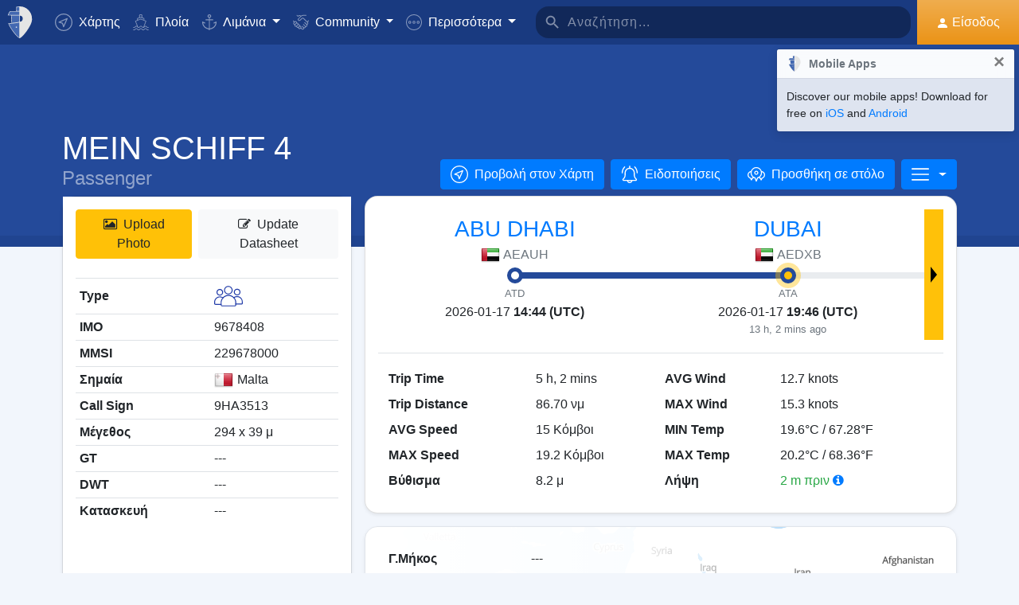

--- FILE ---
content_type: text/html; charset=UTF-8
request_url: https://myshiptracking.com/el/vessels/mein-schiff-4-mmsi-229678000-imo-9678408
body_size: 23113
content:
<!doctype html>
<!--[if lt IE 7 ]> <html class="ie6"> <![endif]-->
<!--[if IE 7 ]>    <html class="ie7"> <![endif]-->
<!--[if IE 8 ]>    <html class="ie8"> <![endif]-->
<!--[if IE 9 ]>    <html class="ie9"> <![endif]-->
<!--[if (gt IE 9)|!(IE)]><!-->
<html lang="el" class="">
<!--<![endif]-->

<head>
	<meta charset="utf-8">
	<meta http-equiv="X-UA-Compatible" content="IE=edge">
	<title>MEIN SCHIFF 4 - Passenger (IMO: 9678408, MMSI: 229678000) | MyShipTracking</title>
	<meta property="og:title" content="MEIN SCHIFF 4 - Passenger (IMO: 9678408, MMSI: 229678000) | MyShipTracking" />
			<meta property="og:description" content="Πληροφορίες και τρέχουσα θέση για το πλοίο MEIN SCHIFF 4 με MMSI 229678000, IMO 9678408 και σημαία [MT] Malta" />	<meta property="og:image" content="https://www.myshiptracking.com/welcome.png" />
	<meta property="og:url" content="//www.myshiptracking.com" />
	<meta property="og:locale" content="en_US" />
	<meta property="og:locale:alternate" content="el_GR" />
	<meta property="og:site_name" content="myShipTracking" />
			<meta name="description" content="Πληροφορίες και τρέχουσα θέση για το πλοίο MEIN SCHIFF 4 με MMSI 229678000, IMO 9678408 και σημαία [MT] Malta" />	<meta name="google" content="notranslate" />
			<meta name="viewport" content="width=device-width,minimum-scale=1,maximum-scale=5">
		<link rel="publisher" href="https://plus.google.com/113868301793616486670" />
	<link rel="search" type="application/opensearchdescription+xml" href="/opensearch.xml" title="Vessel search" />

	<link rel="icon" type="image/png" href="/icons-app/favicon-16x16.png" sizes="16x16">
	<link rel="icon" type="image/png" href="/icons-app/favicon-32x32.png" sizes="32x32">
	<link rel="icon" type="image/png" href="/icons-app/android-192x192.png" sizes="192x192">
	<link rel="apple-touch-icon" href="/icons-app/apple-touch-icon-180x180.png" sizes="180x180">
	<meta name="msapplication-config" content="/icons-app/browserconfig.xml">
		<meta name="application-name" content="MyShipTracking" />
	<meta name="theme-color" content="#193a80" />
	<meta name="msapplication-TileColor" content="#FFFFFF" />
	<meta name="msapplication-TileImage" content="/mstile-144x144.png" />
	<meta name="msapplication-square70x70logo" content="/mstile-70x70.png" />
	<meta name="msapplication-square150x150logo" content="/mstile-150x150.png" />
	<meta name="msapplication-wide310x150logo" content="/mstile-310x150.png" />
	<meta name="msapplication-square310x310logo" content="/mstile-310x310.png" />
	<meta name="google-site-verification" content="uPFxJAXm9suZezKN33sxTiUhIbtsTjCbRYhC8gCnkVA" />
	<meta name="apple-itunes-app" content="app-id=1403038386">
	<meta name="apple-touch-fullscreen" content="yes">
	<meta name="apple-mobile-web-app-title" content="MyShipTracking" />
	<meta name="application-name" content="MyShipTracking" />
	<meta name="apple-mobile-web-app-capable" content="yes">
	<meta name="apple-mobile-web-app-status-bar-style" content="black-translucent">
	<meta name="apple-mobile-web-app-status-bar" content="#fff">
	<meta name="ahrefs-site-verification" content="c7d60bb34ee66560ffcec26cfe4f498d66d26bb4475aee443c7ec5182e02023a">
	<meta name="google-signin-client_id" content="997120965929-9nd7pg9fdvhm95epbvau4kflgjgvhmq1.apps.googleusercontent.com">
	<script>
		var statsTrack = "";
		var adblock_enabled = false;
	</script>
	

		<script async src="https://pagead2.googlesyndication.com/pagead/js/adsbygoogle.js" onerror="adblock_enabled=true;"></script>
		<script src="https://apis.google.com/js/platform.js" async defer></script>
		<link rel="canonical" href="https://www.myshiptracking.com/el/vessels/mein-schiff-4-mmsi-229678000-imo-9678408" />
	<link rel="alternate" href="https://www.myshiptracking.com/vessels/mein-schiff-4-mmsi-229678000-imo-9678408" hreflang="en" />
				<link rel="alternate" href="https://www.myshiptracking.com/da/vessels/mein-schiff-4-mmsi-229678000-imo-9678408" hreflang="da" />
				<link rel="alternate" href="https://www.myshiptracking.com/de/vessels/mein-schiff-4-mmsi-229678000-imo-9678408" hreflang="de" />
				<link rel="alternate" href="https://www.myshiptracking.com/el/vessels/mein-schiff-4-mmsi-229678000-imo-9678408" hreflang="el" />
				<link rel="alternate" href="https://www.myshiptracking.com/fr/vessels/mein-schiff-4-mmsi-229678000-imo-9678408" hreflang="fr" />
				<link rel="alternate" href="https://www.myshiptracking.com/nl/vessels/mein-schiff-4-mmsi-229678000-imo-9678408" hreflang="nl" />
				<link rel="alternate" href="https://www.myshiptracking.com/ru/vessels/mein-schiff-4-mmsi-229678000-imo-9678408" hreflang="ru" />
				<link rel="alternate" href="https://www.myshiptracking.com/sv/vessels/mein-schiff-4-mmsi-229678000-imo-9678408" hreflang="sv" />
		<link rel="alternate" href="https://www.myshiptracking.com/vessels/mein-schiff-4-mmsi-229678000-imo-9678408" hreflang="x-default" />
	<style>
		.qc-cmp-button.qc-cmp-secondary-button {
			border-color: #eee !important;
			background-color: #eee !important;
		}
	</style>
	<script>
		setTimeout(function(){
			var adbact="0";
			if(adblock_enabled){
				adbact="1";
			}
			$.ajax({
					url: "/requests/adblk.php?blk=" + adbact,
					keepActiveIfPageChange: true,
				});
		}, 20000);
		function isRunningStandalone() {
			return navigator.standalone || (window.matchMedia('(display-mode: standalone)').matches);
		}
		var appVersion = "?id=6.44.65467";
		var logged_in = false;
		var lang = "/el";
		var isIndex = false;		var fs_secure_p;
		var fs_secure_k;
		var datePattern = "YYYY-MM-DD";
		var map2d = false;
		var embeded = false;
		var oldIE = false;
		var adS = true;
		var IE9 = false;
					var is_mob = false;
			var history_normal = true;
				var histObj = [];

		if ('serviceWorker' in navigator) {
			navigator.serviceWorker.register('/sw.js?id=6.44.65467')
				.then(function() {
					console.log('Service Worker Registered');
				});
		}

		function fspdata(data) {
			products = data["groups"][0]["items"];
			subscriptions = [];

			products.forEach(function(item) {
				if (('subscription' in item)) {
					subscriptions.push(item);
				}

			});
		}

		var captchaReady = false;
		var captchaCallback = function() {
			captchaReady = true;
		};
		var isMob = false;

		function isTouchDevice() {
			return 'ontouchstart' in document.documentElement;
		}

		if (isTouchDevice()) {
			isMob = true;
		}

		function clear_page() {

		}

		// if (window.self !== window.top) {
		// alert("Welcome");
		// }

		max_history_days = 10;
		allow_info = true;
		map_sel = false;
		demo = false;
		dateyear = 2026;
		plan_ads = 1;
		

		var lang_files = Object.create(null);
		lang_files['login_inform'] = "Πρέπει να συνδεθείτε. Δημιουργήστε τον ΔΩΡΕΑΝ λογαριασμό σας τώρα!";
		lang_files['login_inform2'] = "Πρέπει να συνδεθείτε. Δημιουργήστε τον ΔΩΡΕΑΝ λογαριασμό σας τώρα!";
		lang_files['ok'] = "Εντάξει";
		lang_files['in_2_30_min'] = "Σε 2 ώρες και 30 λεπτά";
		lang_files['in_2_30_min1'] = "Σε 2 ώρα και 30 λεπτά";
		lang_files['in_30_min'] = "Σε 30 λεπτά";
		lang_files['nm'] = "νμ";
		lang_files['knots'] = "Κόμβοι";
		lang_files['provide_all'] = "Συμπληρώστε όλα τα πεδία";
		lang_files['provide_pass'] = "Συμπληρώστε τον κωδικό σας";
		lang_files['register_error1'] = "Το username μπορεί να περιέχει γράμματα,αριθμούς και κάτω παύλα στα Αγγλικά! ";
		lang_files['register_error2'] = "Ο κωδικός σας πρέπει να έχει τουλάχιστον 6 χαρακτήρες";
		lang_files['register_error3'] = "Ο κωδικός σας πρέπει να περιέχει τουλάχιστον ένα κεφαλαίο γράμμα, ένα μικρό και έναν αριθμό";
		lang_files['register_error4'] = "Οι κωδικός με τον κωδικό επιβεβαίωσης δεν ταιριάζουν";
		lang_files['register_error5'] = "Το email σας με το email επιβεβαίωσης δεν ταιριάζουν";
		lang_files['loading'] = "Παρακαλώ περιμένετε";
		lang_files['m'] = "μ";
		lang_files['no_records'] = "Δεν βρέθηκαν εγγραφές";
		lang_files['pt0'] = "Λιμάνι";
		lang_files['pt1'] = "Μαρίνα";
		lang_files['pt2'] = "Αγκυροβόλιο";
		lang_files['pt3'] = "Κανάλι";
		lang_files['pt4'] = "Κόλπος";
		lang_files['pa0'] = "Αναφορά από AIS";
		lang_files['pa1'] = "Πιθανή άφιξη. Υπολογίστηκε βάση ιστορικών δεδομένων";
		lang_files['no_route'] = "Δεν βρέθηκε διαδρομή για το συγκεκριμένο πλοίο";
		lang_files['rclick_close'] = "Δεξί κλικ για κλείσιμο";
		lang_files['arrivals'] = "Αφίξεις";
		lang_files['departures'] = "Αναχωρήσεις";
		lang_files['changed_from'] = "Άλλαξε από %FROM% στις %ON%";
		lang_files['pos_not_av'] = "Το ίχνος διαδρομής δεν είναι διαθέσιμο";
		lang_files['knots'] = "Κόμβοι";
		lang_files['old_pos'] = "ΠΑΛΙΑ ΘΕΣΗ";
		lang_files['show_v_info'] = "Προβολή πιθανών λιμανιών προορισμού";
		lang_files['show_p_info'] = "Προβολή πληροφοριών θέσης";
		lang_files['speed'] = "Ταχύτητα";
		lang_files['type'] = "Τύπος";
		lang_files['size'] = "Μέγεθος";
		lang_files['destination'] = "Προορισμός";
		lang_files['data_rec'] = "Λήψη";
		lang_files['pos'] = "Θέση";
		lang_files['course'] = "Πορεία";
		lang_files['status'] = "Κατάσταση";
		lang_files['station'] = "Σταθμός AIS";
		lang_files['pos_rec'] = "Λήψη";
		lang_files['type'] = "Τύπος";
		lang_files['size'] = "Μέγεθος";
		lang_files['flag'] = "Σημαία";
		lang_files['draught'] = "Βύθισμα";
		lang_files['lng'] = "Γ.Μήκος";
		lang_files['lat'] = "Γ.Πλάτος";
		lang_files['vessel_0'] = "Απροσδιόριστο";
		lang_files['vessel_3'] = "Ρυμουλκό, Πλοηγός";
		lang_files['vessel_4'] = "Ταχύπλοο";
		lang_files['vessel_6'] = "Επιβατηγό";
		lang_files['vessel_7'] = "Φορτηγό";
		lang_files['vessel_8'] = "Δεξαμενόπλοιο";
		lang_files['vessel_9'] = "Κότερα & άλλα";
		lang_files['vessel_10'] = "Αλιευτικό";
		lang_files['vessel_11'] = "Σταθμός Λήψης";
		lang_files['vessel_12'] = "Ελικόπτερο";
		lang_files['vessel_13'] = "Βοήθημα ναυσιπλοΐας";
		lang_files['register_1_2'] = "Ολοκληρώθηκε 1/2 βήματα";
		lang_files['register_activate_info'] = "Παρακαλώ ενεργοποιήστε τον λογαριασμό σας κάνοντας κλικ στον σύνδεσμο που θα βρείτε στο email που μόλις σας στείλαμε";
		lang_files['cancel'] = "Άκυρο";
	</script>

	<script type="text/javascript">
		var switchTo5x = true;
	</script>
	<link rel="manifest" href="/manifest.json">
	<link rel="preload" href="/scripts/base1.css?id=6.44.65467" as="style" onload="this.onload=null;this.rel='stylesheet'">
	<noscript><link rel="stylesheet" href="/scripts/base1.css?id=6.44.65467"></noscript>
</head>

<body id="body" class="normal_page theme-dark1  no_footer" data-root="https://webapiv2.navionics.com/dist/webapi/images" style="background-color:#f9f9f9;background-color:#f2f6fc;">
	<div id="fullbody" class="tooltip-gen" onclick="$(body).toggleClass('hide_headers');" title="Show headers"></div>
	<img width="6058" height="6058" alt="img" style="position: absolute; top: 0; left: 0; width: 99vw; height: 99vh; pointer-events: none; max-width: 99vw; max-height: 99vh;"  src="[data-uri]">
	<div id="wrapadBanner">
		<div class="adBanner"></div>
	</div>
	<style>
		#introval {
			display: none;
			transition-property: all;
			transform: translateX(0px);
			background: #f2f6fc;
		}

		#introval .loadinglogo {
			width: 20%;
			max-width: 70px;
		}

		.loadshow {
			display: flex !important;
			z-index: 999;
		}

		.loadinglogo {
			-webkit-animation: load-anim 1s infinite;
			animation: load-anim 1s infinite;
		}

		@-webkit-keyframes load-anim {
			0% {
				-webkit-transform: rotateY(0deg) scale(1);
			}

			100% {
				-webkit-transform: rotateY(360deg) scale(1);
			}
		}

		@keyframes load-anim {
			0% {
				transform: rotateY(0deg) scale(1);
			}

			100% {
				transform: rotateY(360deg) scale(1);
			}
		}

		#movetoside {
			position: absolute;
			overflow: hidden;
			width: 1px;
			height: 1px;
			top: -1px;
		}
	</style>
	<div id="introval" style="align-items: center;justify-content: center;left: 0;top: 0;right: 0;bottom: 0;position: fixed;" class="loadshow">
		<div style="width: 20%;max-width: 70px;" class="loadinglogo">
			<svg xmlns="http://www.w3.org/2000/svg" viewBox="0 0 100.98 132.84">
				<defs>
					<style>
						.cls-1 {
							fill: #fff;
						}

						.cls-2 {
							fill: #e0e3e6;
						}

						.cls-3 {
							fill: #fff;
						}
					</style>
				</defs>
				<g id="Layer_2" data-name="Layer 2">
					<g id="Layer_1-2" data-name="Layer 1">
						<path class="cls-1" d="M100.8,51.18A51.28,51.28,0,0,0,51,.06l-.89,0V0l-.58,0-.58,0V0L48,.06A51.46,51.46,0,0,0,37.38,1.49l-1.44.35-.08,1.48L35,19l-.05.94h-26l-.6.81A51,51,0,0,0,.88,35L0,37.65H13.46l.07,1L15.68,68.9l.06.91c-3.66.24-7.42.42-11.24.52l-2.92.08,1.13,2.7c10.33,24.63,35.34,54.61,44.56,58.74l2.23,1,.58-.26,1.65-.74C58.07,129,71.07,114.76,82,98.7,89.82,87.17,102.65,65.7,100.8,51.18Zm-38.56.15A12.65,12.65,0,0,1,50.75,64V38.67A12.65,12.65,0,0,1,62.24,51.33Z" />
						<path class="cls-2" d="M4.56,72.32C14.78,96.67,39.48,126.16,48.09,130V67.07C38.32,70,21.22,71.88,4.56,72.32Z" />
						<path class="cls-2" d="M10,21.93A49.11,49.11,0,0,0,2.78,35.65H48.09V21.93Z" />
						<path class="cls-2" d="M17.67,68.76c12-.86,23.08-2.45,30.29-4.57l.13,0V38.49H15.52Z" />
						<path class="cls-2" d="M37,19.1h11.1v-17A49.32,49.32,0,0,0,37.85,3.44Z" />
						<ellipse class="cls-3" cx="35.77" cy="86.74" rx="2.78" ry="2.33" />
					</g>
				</g>
			</svg>
		</div>
	</div>


	<div id="sound"></div>
	<div id="no-internet" class="alert-warning d-none">No Internet</div>
	<div id="myst-nav-bg" class="navbar-expand-lg navbar-dark top_blue"></div>
	<div id="myst-nav-subpage" class="d-flex justify-content-center align-items-stretch navbar-expand-lg navbar-dark top_blue">
		<a class="d-flex justify-content-center align-items-center px-2" href="#" onclick="histGoBack();">
			<div class="d-flex justify-content-center align-items-center px-2"><svg version="1.1" width="25" height="25" xmlns="http://www.w3.org/2000/svg" xmlns:xlink="http://www.w3.org/1999/xlink" x="0px" y="0px" viewBox="0 0 492 492" style="enable-background:new 0 0 492 492;" xml:space="preserve">
					<g>
						<g>
							<path d="M198.608,246.104L382.664,62.04c5.068-5.056,7.856-11.816,7.856-19.024c0-7.212-2.788-13.968-7.856-19.032l-16.128-16.12 C361.476,2.792,354.712,0,347.504,0s-13.964,2.792-19.028,7.864L109.328,227.008c-5.084,5.08-7.868,11.868-7.848,19.084 c-0.02,7.248,2.76,14.028,7.848,19.112l218.944,218.932c5.064,5.072,11.82,7.864,19.032,7.864c7.208,0,13.964-2.792,19.032-7.864 l16.124-16.12c10.492-10.492,10.492-27.572,0-38.06L198.608,246.104z" />
						</g>
					</g>
				</svg></div>
		</a>
		<div class="d-flex position-relative justify-content-center align-items-center flex-grow-1">
			<div id="myst-nav-subpage-txtGhost" class="txtGhost">MyShipTracking</div>
			<div class="txt position-absolute"></div>
		</div>
		<a class="d-flex justify-content-center align-items-center px-2" href="/el/">
			<div class="d-flex justify-content-center align-items-center px-2"><svg version="1.1" width="25" height="25" xmlns="http://www.w3.org/2000/svg" xmlns:xlink="http://www.w3.org/1999/xlink" x="0px" y="0px" viewBox="0 0 512 512" style="enable-background:new 0 0 512 512;" xml:space="preserve">
					<g>
						<g>
							<path d="M256,0C115.39,0,0,115.39,0,256s115.39,256,256,256s256-115.39,256-256S396.61,0,256,0z M383.28,340.858l-42.422,42.422 L256,298.422l-84.858,84.858l-42.422-42.422L213.578,256l-84.858-84.858l42.422-42.422L256,213.578l84.858-84.858l42.422,42.422 L298.422,256L383.28,340.858z" />
						</g>
					</g>
				</svg></div>
		</a>
	</div>
	<nav id="myst-nav" class="navbar navbar-expand-lg mainnavbar navbar-dark top_blue">
		<div id="main-requests-loader">
			<div class="progress">
				<div class="progress-bar bg-danger progress-bar-striped progress-bar-animated" role="progressbar" aria-valuenow="100" aria-valuemin="0" aria-valuemax="100" style="width: 100%"></div>
			</div>
		</div>
		<a class="navbar-brand" href="/el/">
			<img src="/misc/myst-logo.svg" onclick="resetAnimation(this);" alt="myshiptracking-logo" width="40" height="40" alt="">
		</a>
		<button class="navbar-toggler" type="button" data-toggle="collapse" data-target="#myst-dropdown" aria-controls="myst-dropdown" aria-expanded="false" aria-label="Toggle navigation">
			<span class="navbar-toggler-icon"></span>
		</button>
		<div class="collapse navbar-collapse main-navbar-collapse nav-items navbar-menu" id="myst-dropdown">
			<ul class="navbar-nav">
				<li class="nav-item">
					<a class="nav-link d-flex align-items-center" href="/el/" data-toggle="collapse" data-target=".main-navbar-collapse.show">
						<div class="icon-myst icon-map mr-2"></div> Χάρτης					</a>
				</li>
				<li class="nav-item">
					<a class="nav-link" href="/el/vessels" data-toggle="collapse" data-target=".main-navbar-collapse.show"><span class="d-lg-none d-xl-inline"><svg version="1.1" xmlns="http://www.w3.org/2000/svg" xmlns:xlink="http://www.w3.org/1999/xlink" x="0px" y="0px" viewBox="0 0 501.338 501.338" style="enable-background:new 0 0 501.338 501.338;" xml:space="preserve">
								<g>
									<g>
										<g>
											<path d="M9.101,416.875c15.012,13.058,37.351,13.058,52.363,0l33.216-28.139c7.067-6.277,17.712-6.277,24.779,0L146.04,411.2 c1.123,1.727,2.729,3.085,4.619,3.904l2.048,1.728c15.014,13.042,37.338,13.042,52.352,0l33.237-28.149 c7.067-6.277,17.712-6.277,24.779,0l33.216,28.139c15.014,13.053,37.349,13.053,52.363,0l33.216-28.085 c7.065-6.271,17.703-6.271,24.768,0l33.237,28.149c15.016,13.048,37.347,13.048,52.363,0c4.495-3.809,5.051-10.54,1.243-15.035 c-3.809-4.495-10.54-5.051-15.035-1.243c-7.063,6.287-17.715,6.287-24.779,0l-33.237-28.149 c-15.01-13.051-37.342-13.051-52.352,0l-11.637,9.856l64.171-164.523c2.141-5.487-0.572-11.672-6.059-13.813l-57.269-22.4 c0-0.096,0.053-0.171,0.053-0.277v-53.333c0-4.659-3.023-8.778-7.467-10.176l-56.533-17.824V26.069 c0-12.597-12.608-26.069-48-26.069c-35.392,0-48,13.472-48,26.069v73.899l-56.533,17.899c-4.444,1.398-7.467,5.517-7.467,10.176 v53.333c0,0.096,0,0.181,0.053,0.277l-57.269,22.4c-5.487,2.142-8.2,8.326-6.059,13.813l59.243,151.872 c-14.899-10.179-34.788-9.031-48.416,2.795l-33.216,28.064c-7.065,6.282-17.714,6.282-24.779,0 c-4.495-3.809-11.226-3.252-15.035,1.243C4.05,406.335,4.606,413.066,9.101,416.875z M218.669,26.997 c2.059-2.005,10.667-5.664,26.667-5.664s24.608,3.659,26.667,5.664v66.24l-23.467-7.371c-2.084-0.65-4.316-0.65-6.4,0 l-23.467,7.403V26.997z M154.669,135.797l90.667-28.597l90.667,28.629v37.504l-86.784-33.899c-2.497-0.97-5.268-0.97-7.765,0 l-86.784,33.899V135.797z M93.826,219.979l151.509-59.211l151.52,59.179l-70.795,181.515c-0.368,1.061-0.563,2.174-0.576,3.296 c-5.506,1.015-11.175-0.514-15.424-4.16l-33.216-28.139c-15.014-13.053-37.349-13.053-52.363,0l-33.237,28.149 c-7.069,6.272-17.71,6.272-24.779,0l-3.307-2.795L93.826,219.979z"></path>
											<path d="M478.445,475.275v-0.011c-7.063,6.287-17.715,6.287-24.779,0l-33.237-28.149c-15.01-13.051-37.342-13.051-52.352,0 l-33.227,28.149c-7.065,6.282-17.714,6.282-24.779,0l-33.216-28.139c-15.014-13.053-37.349-13.053-52.363,0l-33.237,28.149 c-7.069,6.272-17.71,6.272-24.779,0l-33.237-28.149c-15.012-13.058-37.351-13.058-52.363,0l-33.205,28.139 c-7.065,6.282-17.714,6.282-24.779,0c-4.495-3.809-11.226-3.252-15.035,1.243s-3.252,11.226,1.243,15.035 c15.012,13.058,37.351,13.058,52.363,0l33.216-28.139c7.067-6.277,17.712-6.277,24.779,0l33.248,28.149 c15.014,13.042,37.338,13.042,52.352,0l33.237-28.149c7.067-6.277,17.712-6.277,24.779,0l33.216,28.139 c15.014,13.053,37.349,13.053,52.363,0l33.216-28.139c7.065-6.271,17.703-6.271,24.768,0l33.237,28.149 c15.016,13.048,37.347,13.048,52.363,0c4.495-3.809,5.051-10.54,1.243-15.035C489.671,472.022,482.94,471.466,478.445,475.275z"></path>
										</g>
									</g>
								</g>
							</svg></span> Πλοία</a>
				</li>
				<li class="nav-item dropdown dropdown-main " data-toggle="collapse" data-target=".main-navbar-collapse.show">
					<a class="nav-link dropdown-toggle" href="#" id="navbarPorts" role="button" data-toggle="dropdown" aria-haspopup="true" aria-expanded="false">
						<span class="d-lg-none d-xl-inline"><svg version="1.1" xmlns="http://www.w3.org/2000/svg" xmlns:xlink="http://www.w3.org/1999/xlink" x="0px" y="0px" viewBox="0 0 486.213 486.213" style="enable-background:new 0 0 486.213 486.213;" xml:space="preserve">
								<path d="M366,255.766l11.438,27.734l54.764-22.586c-10.409,86.801-79.1,156.472-167.876,166.306l-5.232,0.58l-0.987,0.987V181.201 h100.953v-30H258.107v-42.644c23.236-6.557,40.32-27.932,40.32-53.237c0-30.504-24.816-55.32-55.32-55.32s-55.32,24.817-55.32,55.32 c0,25.305,17.085,46.68,40.32,53.237v42.644H127.154v30h100.953v247.586l-0.987-0.987l-5.232-0.58 C133.11,417.386,64.42,347.715,54.01,260.914l54.764,22.586l11.438-27.734l-97.572-40.24v22.412 c0,54.604,20.115,106.996,56.638,147.525c35.047,38.89,82.458,63.942,133.999,70.923l29.829,29.828l29.829-29.828 c51.541-6.981,98.952-32.033,133.999-70.923c36.523-40.529,56.638-92.921,56.638-147.525v-22.412L366,255.766z M217.786,55.32 c0-13.962,11.359-25.32,25.32-25.32s25.32,11.359,25.32,25.32s-11.359,25.32-25.32,25.32S217.786,69.282,217.786,55.32z" />
							</svg></span> Λιμάνια					</a>
					<div class="dropdown-menu" aria-labelledby="navbarPorts">
						<a class="dropdown-item py-2 py-sm-1" href="/el/ports">Λιμάνια</a>
						<a class="dropdown-item py-2 py-sm-1" href="/el/ports-arrivals-departures/">Προσεγγίσεις</a>
						<a class="dropdown-item py-2 py-sm-1 ajax-black" href="/el/contribute/add-new-port">Προσθήκη νέου Λιμανιού</a>
					</div>
				</li>
				<li class="nav-item dropdown dropdown-main" data-toggle="collapse" data-target=".main-navbar-collapse.show">
					<a class="nav-link dropdown-toggle" href="#" id="navbarContribute" role="button" data-toggle="dropdown" aria-haspopup="true" aria-expanded="false">
						<span class="d-lg-none d-xl-inline"><svg version="1.1" xmlns="http://www.w3.org/2000/svg" xmlns:xlink="http://www.w3.org/1999/xlink" x="0px" y="0px" viewBox="0 0 512.03 512.03" style="enable-background:new 0 0 512.03 512.03;" xml:space="preserve">
								<g>
									<g>
										<path d="M508.429,197.774c-4.96-5.191-13.189-5.379-18.38-0.419c-0.143,0.136-0.282,0.276-0.419,0.419l-0.03,0.02l-32.7,32.7 l-101-101c-13.32-13.32-27.55-20.08-42.31-20.12h-0.1c-15.39,0-30.57,7.37-45.11,21.91l-51.59,51.61 c-4.015,4.043-9.482,6.308-15.18,6.29c-11.874-0.003-21.497-9.631-21.494-21.506c0.002-5.694,2.262-11.155,6.284-15.184 l79.25-79.25c17.966-18.064,42.413-28.19,67.89-28.12h89.9c7.18,0,13-5.82,13-13s-5.82-13-13-13h-89.9 c-27.488-0.077-54.185,9.201-75.7,26.31c-13.61-12.09-28.86-19-44.41-19.89c-17.21-1-33.7,5.41-46.43,18.15l-4.21,4.23l-25-25 c-5.078-5.081-13.314-5.083-18.395-0.005c-5.081,5.078-5.083,13.314-0.005,18.395l34.19,34.19c5.076,5.074,13.304,5.074,18.38,0 l13.43-13.43c7.51-7.51,16.66-11.18,26.48-10.58c9,0.55,18.25,4.62,26.94,11.84l-70.79,70.78 c-18.54,18.56-18.524,48.635,0.035,67.175c8.903,8.893,20.971,13.891,33.555,13.895c12.599,0.037,24.689-4.972,33.57-13.91 l51.61-51.59c18.42-18.41,33.6-19,50.76-1.79l121.6,121.61c8.378,8.409,8.378,22.011,0,30.42c-4.017,4.038-9.484,6.3-15.18,6.28 c-5.719,0.062-11.225-2.167-15.29-6.19l-42.37-42c-5.213-4.937-13.441-4.714-18.378,0.499c-4.782,5.049-4.744,12.969,0.088,17.971 l64.92,64.29c8.378,8.409,8.378,22.011,0,30.42c-8.391,8.385-21.989,8.385-30.38,0l-0.09-0.09l-3.68-3.53 c-0.553-0.613-1.123-1.217-1.71-1.81l-0.12-0.12l-28.7-28l-22-21.53c-5.026-5.127-13.257-5.209-18.384-0.183 c-5.127,5.026-5.209,13.257-0.183,18.384c0.123,0.126,0.249,0.249,0.377,0.369l3.15,3.09c0.26,0.3,0.52,0.59,0.81,0.87 l17.93,17.48l29.72,29.11c7.741,8.989,6.73,22.552-2.259,30.293c-8.485,7.307-21.159,6.87-29.121-1.003 c-0.25-0.25-0.52-0.49-0.79-0.72c-0.47-0.51-0.95-1-1.44-1.52l-34.71-34.72c-5.095-5.078-13.342-5.065-18.42,0.03 s-5.065,13.342,0.03,18.42l34.71,34.72c8.284,8.284,8.284,21.716,0,30c-8.284,8.284-21.716,8.284-30,0l-29-29 c9.44-24.429-2.711-51.885-27.14-61.325c-5.113-1.976-10.53-3.05-16.01-3.175c0.11-1.32,0.18-2.65,0.18-4 c0.022-26.184-21.186-47.428-47.37-47.45c-0.477,0-0.954,0.006-1.43,0.02c0-0.45,0-0.9,0-1.35 c0.027-26.184-21.177-47.432-47.36-47.459c-0.47-0.001-0.94,0.006-1.409,0.019c0-0.44,0-0.88,0-1.32 c-0.031-26.228-21.319-47.464-47.547-47.433c-11.755,0.014-23.086,4.387-31.803,12.273l-26.81-26.77 c-5.191-4.96-13.42-4.772-18.38,0.419c-4.801,5.025-4.801,12.936,0,17.961l26.72,26.72l-7.62,7.62 c-18.538,18.538-18.538,48.595,0.001,67.133c6.787,6.787,15.472,11.357,24.909,13.107c-7.904,24.997,5.953,51.669,30.95,59.572 c9.316,2.946,19.314,2.945,28.63-0.002c4.158,22.495,23.784,38.815,46.66,38.8c3.893,0.002,7.772-0.472,11.55-1.41 c3.46,23.253,23.431,40.463,46.94,40.45c12.602,0.034,24.694-4.975,33.58-13.91l7.26-7.28l26.12,26.13 c18.4,18.434,48.26,18.463,66.694,0.063c8.644-8.628,13.604-20.272,13.836-32.483c1.21,0.09,2.42,0.15,3.63,0.15 c24.808,0.045,45.45-19.053,47.33-43.79c2.295,0.333,4.611,0.5,6.93,0.5c26.228-0.004,47.487-21.27,47.482-47.498 c-0.001-9.16-2.652-18.124-7.632-25.812c25.146-7.551,39.41-34.058,31.858-59.204c-2.254-7.505-6.327-14.336-11.858-19.886 l-2.26-2.26l32.7-32.7C513.202,211.194,513.389,202.965,508.429,197.774z M40.872,305.054c-8.199-8.428-8.101-21.881,0.219-30.19 l24.37-24.37c8.305-8.479,21.911-8.621,30.39-0.316c8.479,8.305,8.621,21.911,0.316,30.39c-0.098,0.1-0.196,0.199-0.296,0.296 l-7.42,7.43l-17.19,17.18C62.753,313.75,49.148,313.561,40.872,305.054z M120.251,354.014l-0.23,0.24l-12,12 c-8.393,8.338-21.943,8.333-30.33-0.01c-8.371-8.405-8.371-21.995,0-30.4l11.75-11.74l0.47-0.45l17.68-17.7l6.7-6.69 c8.562-8.219,22.166-7.941,30.385,0.621c7.981,8.314,7.983,21.443,0.005,29.759l-0.94,0.94L120.251,354.014z M178.791,393.014 l-0.31,0.33l-9.4,9.41c-4.016,4.073-9.5,6.361-15.22,6.35v0c-11.869,0-21.49-9.622-21.49-21.49c0-5.638,2.216-11.05,6.17-15.07 l24.47-24.53c8.213-8.568,21.817-8.855,30.385-0.641c8.568,8.213,8.855,21.817,0.641,30.385c-0.204,0.213-0.413,0.422-0.626,0.626 l-2.42,2.42l-0.2,0.21L178.791,393.014z M239.541,429.794v0.04l-12,12c-4.021,4.039-9.491,6.3-15.19,6.28 c-11.869,0-21.49-9.621-21.49-21.49c0-5.624,2.204-11.023,6.14-15.04l12.24-12.26c8.585-8.195,22.188-7.88,30.383,0.705 C247.584,408.367,247.547,421.501,239.541,429.794z" />
									</g>
								</g>
							</svg></span> Community
					</a>
					<div class="dropdown-menu" aria-labelledby="navbarContribute">
						<a class="dropdown-item py-2 py-sm-1" href="/el/pricing/contributors">Plans</a>
						<a class="dropdown-item py-2 py-sm-1 ajax-black" href="/el/contribute/add-new-port">Προσθήκη νέου Λιμανιού</a>
						<a class="dropdown-item py-2 py-sm-1" href="/el/help-center/contributors/add-your-station">Πρόσθεσε τον σταθμό σου</a>
						<a class="dropdown-item py-2 py-sm-1" href="/el/contact-us">Αναφορά λάθους</a>
						<a class="dropdown-item py-2 py-sm-1" href="/el/contact-us">Προτάσεις</a>
					</div>
				</li>
				<li class="nav-item dropdown dropdown-main" data-toggle="collapse" data-target=".main-navbar-collapse.show">
					<a class="nav-link dropdown-toggle" href="#" id="navbarMore" role="button" data-toggle="dropdown" aria-haspopup="true" aria-expanded="false">
						<svg version="1.1" xmlns="http://www.w3.org/2000/svg" xmlns:xlink="http://www.w3.org/1999/xlink" x="0px" y="0px" viewBox="0 0 76 76" style="enable-background:new 0 0 76 76;" xml:space="preserve">
							<g>
								<path id="More_Details__x28_3_x29_" d="M38,0C17,0,0,17,0,38s17,38,38,38s38-17,38-38S59,0,38,0z M38,72C19.2,72,4,56.8,4,38 S19.2,4,38,4s34,15.2,34,34S56.8,72,38,72z M38,31c-3.9,0-7,3.1-7,7s3.1,7,7,7s7-3.1,7-7S41.9,31,38,31z M38,41c-1.7,0-3-1.4-3-3 c0-1.7,1.3-3,3-3s3,1.3,3,3C41,39.6,39.7,41,38,41z M58,31c-3.9,0-7,3.1-7,7s3.1,7,7,7s7-3.1,7-7S61.9,31,58,31z M58,41 c-1.7,0-3-1.4-3-3c0-1.7,1.3-3,3-3s3,1.3,3,3C61,39.6,59.7,41,58,41z M18,31c-3.9,0-7,3.1-7,7s3.1,7,7,7s7-3.1,7-7S21.9,31,18,31z M18,41c-1.7,0-3-1.4-3-3c0-1.7,1.3-3,3-3s3,1.3,3,3C21,39.6,19.7,41,18,41z" />
							</g>
						</svg> <span class="d-lg-none d-xl-inline">Περισσότερα</span>
					</a>
					<div class="dropdown-menu mb-1 mb-md-0" aria-labelledby="navbarMore">
						<a class="dropdown-item d-none" href="/el/services/pricing-plans">Pricing</a>
						<a class="dropdown-item" href="https://api.myshiptracking.com">API for AIS Data Services</a>
						<a class="dropdown-item d-none" href="/el/services/credits">Credits</a>
						<a class="dropdown-item py-2 py-sm-1" href="https://itunes.apple.com/us/app/myshiptracking/id1403038386">iOS App</a>
						<a class="dropdown-item py-2 py-sm-1" href="https://play.google.com/store/apps/details?id=com.nativity.myshiptracking">Android App</a>
						<a class="dropdown-item py-2 py-sm-1" href="/el/help-center/contributors/add-your-station">Μοιράσου δεδομένα AIS με μας</a>
						<a class="dropdown-item py-2 py-sm-1" href="/el/more/embed-our-map">Ενσωμάτωση χάρτη</a>
						<a class="dropdown-item py-2 py-sm-1" href="/el/help-center/intro">Κέντρο Βοήθειας</a>
						<a class="dropdown-item py-2 py-sm-1" href="/el/contact-us">Επικοινωνία</a>
					</div>
				</li>
			</ul>
							<button type="button" onclick="open_login_window();" class="btn btn-warning btn-block profile-out-mob fullwidth" data-toggle="collapse" data-target=".main-navbar-collapse.show">Είσοδος</button>
					</div>
		<div id="topsearchbar" class="topsearchbar navbar-nav ml-md-auto">
			<div class="topsearchbar-inner">
				<div class="search-icon"><svg viewBox="0 0 24 24" height="100%" width="100%">
						<path d="M15.5 14h-.79l-.28-.27C15.41 12.59 16 11.11 16 9.5 16 5.91 13.09 3 9.5 3S3 5.91 3 9.5 5.91 16 9.5 16c1.61 0 3.09-.59 4.23-1.57l.27.28v.79l5 4.99L20.49 19l-4.99-5zm-6 0C7.01 14 5 11.99 5 9.5S7.01 5 9.5 5 14 7.01 14 9.5 11.99 14 9.5 14z"></path>
					</svg></div>
				<div class="search-bar-input-outer">
					<input type="text" id="searchinp" name="searchinp" autocomplete="off" size="1" aria-label="Αναζήτηση" placeholder="Αναζήτηση...">
				</div><button type="button" class="close close-search px-3 no-outline" onclick="close_search();event.preventDefault();event.stopPropagation();" data-dismiss="modal" aria-label="Close">
					<div aria-hidden="true" class="close-x"></div>
				</button>
			</div>
			<div class="topsearchbar-results allowScroll">
			</div>
			<div class="topsearchbar-white"></div>
		</div>
					<div onclick="open_login_window();" class="navbar-nav profile-out">
				<ul class="navbar-nav nav-link">
					<li class="nav-item">
						<span class="d-lg-none d-xl-inline">
							<svg class="bi bi-person-fill" width="1em" height="1em" viewBox="0 0 16 16" fill="currentColor" xmlns="http://www.w3.org/2000/svg">
								<path fill-rule="evenodd" d="M3 14s-1 0-1-1 1-4 6-4 6 3 6 4-1 1-1 1H3zm5-6a3 3 0 100-6 3 3 0 000 6z" clip-rule="evenodd" />
							</svg>
						</span>
						Είσοδος					</li>
				</ul>
			</div>
						<div id="login_box" tabindex="-1" class="">
		</div>
	</nav>
	<script>
	window.dataLayer = window.dataLayer || [];
	function gtag(){dataLayer.push(arguments);}
	gtag('js', new Date());

	gtag('config', 'G-EC6SQ8151Q');
	</script>
	<script type="text/javascript" src="/scripts/base1.js?id=6.44.65467"></script>
		<div id="backTouch"><span>SWIPE TO GO BACK</span></div>
	<div id="content">
				<script>
			$('#introval').css("background-color", "transparent");
			$('#introval').removeClass("loadshow");
		</script>
		<div id="mobHeader"></div>
		<div id="content_wr" class="d-flex flex-grow-1 w-100 h-100">
			<div id="pageleft-side" class="sidebar shadow-sm bg-light hide d-none">
				<div class="toggle rounded-right baricon" onclick="togglePageFilters();"></div>
				<div class="content-outer">
					<div id="pageleft-side-content"></div>
				</div>
			</div>
			<div id="content_mainmap" class="noselect" style="display: none;"></div>
			<div id="content_in" style="">
				<div id="content_in_txt"><div class="pageTopBlueBG">
</div>
<div class="toMobHeader mst-hrz-bar">
	<div class="item no_redirect order-0" href="#ft-trip">TRIP</div>
	<div class="item no_redirect order-1" href="#ft-position">POSITION</div>
	<div class="item no_redirect order-2 d-block d-lg-none" href="#ft-info-mob">INFO</div>
	<div class="item no_redirect order-3" href="#ft-portcalls">PORT CALLS</div>
	<div class="item no_redirect order-4" href="#ft-visitedports">VISITED PORTS</div>
	<div class="item no_redirect order-5" href="#ft-lasttrips">LAST TRIPS</div>
	<div class="item no_redirect order-5" href="#ft-events">EVENTS</div>
	<div class="item no_redirect order-6 order-lg-2" href="#ft-weather">WEATHER</div>
</div>
<div class="toMobShow mb-2"></div>
<div id="ft-info" class="container">
	<div class="row justify-content-center pt-sm-2 d-none d-sm-flex">
					<div class="myst-ad-block adsz-728" data-adv="728" data-alt="728.php"></div>
			</div>
</div>
<div class="container-fluid sticky-blue sticky-header">
	<div class="container">
		<div class="row ">
			<div class="d-flex flex-column flex-sm-row w-100 toMobHide">
				<div class="d-flex p-2 text-center text-sm-left flex-grow-1 justify-center-sm">
					<div class="txt-rmv-margin d-flex flex-column align-self-center mb-3 mt-2 text-white">
						<div class="">
							<h1 class="mb-0">MEIN SCHIFF 4</h1>
						</div>
						<div class="">
							<h2 class="mb-0 h4 opacity-50">Passenger</h2>
						</div>
					</div>
				</div>
				<div class="d-flex align-items-end justify-content-center no-highlight p-md-2 px-2 pt-0 pb-2 toMobFooter">
					<a class="btn btn-primary d-flex align-items-center" href="/el/?mmsi=229678000" role="button">
						<div class="icon-myst icon-map mr-lg-2"></div><span class="d-none d-lg-block">Προβολή στον Χάρτη</span>
					</a>

					<a class="btn btn-warning ajax-black d-flex d-lg-none align-items-center ml-2 mb-0" href="/el/photos/upload-photo?type=0&mmsi=229678000" role="button">
						<div class="icon-myst icon-black icon-photo mr-lg-2"></div><span class="d-none d-lg-block">Upload Photo</span>
					</a>


					<button type="button" class="btn btn-primary d-flex align-items-center ml-2 mb-0" aria-label="Ειδοποιήσεις" href="/el/alerts/new-alert-2?mmsi=229678000" role="button" onclick="modalCloseFocus = this;create_alert( $(this).attr('href') , true);">
						<div class="icon-myst icon-bell mr-lg-2"></div><span class="d-none d-lg-block">Ειδοποιήσεις</span>
					</button>
					<button type="button" class="btn btn-primary d-flex align-items-center ml-2 mb-0" aria-label="Προσθήκη σε στόλο" onclick="login_alert();"><div class="icon-myst icon-fleet mr-lg-2 "></div><span class="d-none d-lg-block">Προσθήκη σε στόλο</span></button>					<div class="dropdown d-flex align-items-center">
						<button class="btn dropdown-toggle btn-primary d-flex align-items-center ml-2 mb-0" type="button" id="dropdownMenuButton" data-toggle="dropdown" aria-haspopup="true" aria-expanded="false" aria-label="More">
							<div class="icon-myst icon-menu mb-0 mr-lg-2"></div>
						</button>
						<div class="dropdown-menu dropdown-menu-right" aria-labelledby="dropdownMenuButton">
							<a class="dropdown-item ajax-black" href="/el/user/vessel-wiki?mmsi=229678000">Update Datasheet</a>
						</div>
					</div>
				</div>
			</div>
		</div>
	</div>
</div>
<div class="container">
	<div class="row overflow-hidden">
		<div class="col-xl-4 col-lg-4 pl-2 pr-2 d-flex flex-column ">
			<div class="card shadow-sm mb-2 mb-lg-3 d-flex flex-grow-1 overflow-hidden bg-transparent">
				<div id="asset-main-image" onclick="openlargephoto('30422');" class="rel profile_img ">
					<picture>
													<source srcset="
								https://photos.myshiptracking.com/vessel/size:400/photoid:1505-e95e3ac1-88f6-4660-ad57-16b824bb2862/name:mein-schiff-4.webp 400w,
								https://photos.myshiptracking.com/vessel/size:1000/photoid:1505-e95e3ac1-88f6-4660-ad57-16b824bb2862/name:mein-schiff-4.webp 1000w" type="image/webp">
							<source srcset="
								https://photos.myshiptracking.com/vessel/size:400jpg/photoid:1505-e95e3ac1-88f6-4660-ad57-16b824bb2862/name:mein-schiff-4.jpg 400w, 
								https://photos.myshiptracking.com/vessel/size:1000jpg/photoid:1505-e95e3ac1-88f6-4660-ad57-16b824bb2862/name:mein-schiff-4.jpg 1000w" type="image/jpeg">
							<img class="card-img-top" src="https://photos.myshiptracking.com/vessel/size:400jpg/photoid:1505-e95e3ac1-88f6-4660-ad57-16b824bb2862/name:mein-schiff-4.jpg" alt="image" onError="$('.profile_img').addClass('noimage')">
											</picture>
					<div id="" class="uploadimage" href="/el/photos/upload-photo?type=0&mmsi=229678000" role="button" onclick="modalCloseFocus = this;create_alert( $(this).attr('href') , true);">
						<div class="icon-photo"></div>
						<span>Upload Photo</span>
					</div>
											<div class="bg" style="background-image:url(https://photos.myshiptracking.com/vessel/size:400/photoid:1505-e95e3ac1-88f6-4660-ad57-16b824bb2862/name:mein-schiff-4.webp);"></div>
									</div>
				<div class="myst-ad-block adsz-map m-2 dis900-hide" style="min-height: 55px;text-align:center;width: 100%;margin-left: 0 !important;margin-right: 0 !important;" data-adv="map" data-alt="map.php"></div>
				<div id="vsl-info-card" class="card-body p-2 p-sm-3 d-none d-lg-block bg-white">
					<div class="d-none d-lg-flex align-items-center justify-content-between mb-4">
						<div class="d-inline-flex align-items-center w-100">
							<a class="btn btn-warning ajax-black flex-grow-1" href="/el/photos/upload-photo?type=0&mmsi=229678000" role="button"><i class="fa fa-image mr-1"></i> Upload Photo</a>
							<a class="btn btn-light ajax-black flex-grow-1 ml-2" href="/el/user/vessel-wiki?mmsi=229678000" role="button"><i class="fa fa-edit mr-1"></i> Update Datasheet</a>
						</div>
					</div>
					<table class="table table-sm my-2">
						<tbody>
							<tr>
								<th class="align-middle">Type</th>
								<td>
									<div class="vicon fixIcon icon6 align-middle"></div>
								</td>
							</tr>
							<tr>
								<th>IMO</th>
								<td>9678408</td>
							</tr>
							<tr>
								<th>MMSI</th>
								<td>229678000</td>
							</tr>
							<tr>
								<th>Σημαία</th>
								<td><div class="pflag"><img class="flag_line" src="/icons/flags2/24/MT.png" alt="Flag" title="Malta"/> Malta</div></td>
							</tr>
							<tr>
								<th>Call Sign</th>
								<td>9HA3513</td>
							</tr>
							<tr>
								<th>Μέγεθος</th>
								<td>294 x 39 μ</td>
							</tr>
							<tr>
								<th>GT</th>
								<td>---</td>
							</tr>
							<tr>
								<th>DWT</th>
								<td>---</td>
							</tr>
							<tr>
								<th>Κατασκευή</th>
								<td>---</td>
							</tr>
							<tr class="d-none">
								<th>Κατάσταση</th>
								<td><span class="badge badge-success">Active</span></td>
							</tr>
							<tr class="d-none">
								<th>Ιδιοκτήτης</th>
								<td><a href="#"></a></td>
							</tr>
						</tbody>
					</table>
				</div>
			</div>
		</div>

		<div id="ft-trip" class="col-xl-8 col-lg-8 pl-2 pr-2 d-flex flex-column">
			<div class="">
				<div class="card shadow-sm mb-3 w-100">
					<div class="card-header myst-card-header d-block d-lg-none">
						<h3 class="mb-0 h5">Current Trip</h3>
					</div>
					<div class="card-body p-2 p-sm-3">
						
								<div id="vpage-current-trip" class="d-flex flex-grow-1 overflow-hidden text-center" data-currentpage="0">
			<div class="p-2 route-box route-box-left hide d-flex"> 
				<div class="route-left align-self-center"></div>
			</div>
			<div class="d-flex flex-grow-1 overflow-hidden">
				<div class="vpage-trip-slider d-flex flex-grow-1 w-100 transition-translatex" style="transform:translatex(0px);"> 
																<div class="flex-grow-1 w-50-force myst-arrival-cont">
							<div class="d-flex flex-column my-1">
																<div class=""><h3 class="text-truncate m-1"><a href="/el/ports/port-of-abu-dhabi-in-uae-id-84">ABU DHABI</a></h3></div>
								<div class="pb-1 text-truncate text-muted flag-pos"><div class="d-flex justify-content-center align-items-center"><img class="flag_line pr-1 tooltip-delay" src="/icons/flags2/24/AE.png" alt="Flag" title="UAE"/> AEAUH</div></div> 
								<div class="myst-arrival-graph d-flex justify-content-center"><div class="myst-arrival-graph-circle"></div><div class="myst-arrival-graph-line"></div>
								
									<div class="myst-arrival-graph-circle justify-content-center stopped d-none">
										<svg version="1.1" xmlns="http://www.w3.org/2000/svg" xmlns:xlink="http://www.w3.org/1999/xlink" x="0px" y="0px" viewBox="0 0 486.213 486.213" style="enable-background:new 0 0 486.213 486.213;" xml:space="preserve"> <path d="M366,255.766l11.438,27.734l54.764-22.586c-10.409,86.801-79.1,156.472-167.876,166.306l-5.232,0.58l-0.987,0.987V181.201 h100.953v-30H258.107v-42.644c23.236-6.557,40.32-27.932,40.32-53.237c0-30.504-24.816-55.32-55.32-55.32s-55.32,24.817-55.32,55.32 c0,25.305,17.085,46.68,40.32,53.237v42.644H127.154v30h100.953v247.586l-0.987-0.987l-5.232-0.58 C133.11,417.386,64.42,347.715,54.01,260.914l54.764,22.586l11.438-27.734l-97.572-40.24v22.412 c0,54.604,20.115,106.996,56.638,147.525c35.047,38.89,82.458,63.942,133.999,70.923l29.829,29.828l29.829-29.828 c51.541-6.981,98.952-32.033,133.999-70.923c36.523-40.529,56.638-92.921,56.638-147.525v-22.412L366,255.766z M217.786,55.32 c0-13.962,11.359-25.32,25.32-25.32s25.32,11.359,25.32,25.32s-11.359,25.32-25.32,25.32S217.786,69.282,217.786,55.32z"></path></svg>
										<div class="position-absolute spinner-grow text-warning" role="status"></div>
									</div>
									
																		<div class="myst-arrival-graph-line-arrived progress-bar" style="width:100%;"></div>
																	</div>
								<div class=""><small class="text-truncate text-muted tooltip-myst" title="Actual Time of Departure">ATD</small></div>
								<div class="px-1"><span class="line">2026-01-17</span> <span class="line"><b>14:44 (UTC)</b></span></div>
															</div>
						</div>
										
					
											<div class="flex-grow-1 w-50-force myst-arrival-cont arrived z1">
							<div class="d-flex flex-column my-1">
																<div class=""><h3 class="text-truncate m-1"><a href="/el/ports/port-of-dubai-in-uae-id-143">DUBAI</a></h3></div>
								<div class="pb-1 text-truncate text-muted flag-pos"><div class="d-flex justify-content-center align-items-center"><img class="flag_line pr-1 tooltip-delay" src="/icons/flags2/24/AE.png" alt="Flag" title="UAE"/> AEDXB</div></div>
								<div class="myst-arrival-graph d-flex justify-content-center"><div class="myst-arrival-graph-circle"></div>
									<div class="myst-arrival-graph-line " style="width:50%;"></div><div class="position-absolute spinner-grow text-warning" role="status"></div>
								</div>
								<div class=""><small class="text-truncate text-muted">ATA</small></div>
								<div class="px-1"><span class="line">2026-01-17</span> <span class="line"><b>19:46 (UTC)</b></span></div>
								<div class="d-flex justify-content-center px-1"><small class="text-truncate text-muted">13 h, 2 mins ago</small></div>
							</div>
						</div>
										
															<div class="flex-grow-1 w-33-force-sm50">
						<div class="d-flex flex-column my-1">
																					<div class=""><h3 class="text-truncate m-1"><a href="/el/ports/port-of-khasab-in-oman-id-3483">KHASAB</a></h3></div>
							<div class="pb-1 text-truncate text-muted flag-pos"><div class="d-flex justify-content-center align-items-center"><img class="flag_line pr-1 tooltip-delay" src="/icons/flags2/24/OM.png" alt="Flag" title="Oman"/> OMKHS</div></div>
														<div class="myst-arrival-graph d-flex justify-content-center"><div class="myst-arrival-graph-circle"></div>
								<div class="myst-arrival-graph-line start" style="width:100%;"></div>
							</div>
														<div class=""><small class="text-truncate text-muted">ETA*</small></div>
							<div class=""><span class="line">2026-01-20</span> <span class="line"><b>02:15 (UTC)</b></span></div>
													</div>
					</div>
									</div>
			</div>
			<div class="p-2 route-box route-box-right  d-flex">
				<div class="route-right align-self-center"></div>
			</div>
		</div>
		<script>
						$('#vpage-current-trip').MyST_swiper({moreDest: 1 });
					</script>
	
						
						<div class="d-flex border-top flex-column flex-sm-row pt-sm-2 mt-3">
							<div class=""></div>
							<div class="p-sm-2 mt-3 mt-sm-0 flex-fill">
								<table class="table table-borderless table-sm mb-0">
																			<tbody class="tbody-md-50">
											<tr>
												<th>Trip Time</th>
												<td>5 h, 2 mins</td>
											</tr>
											<tr>
												<th>Trip Distance</th>
												<td>86.70 νμ</td>
											</tr>
											<tr>
												<th>AVG Speed</th>
												<td>15 Κόμβοι</td>
											</tr>
											<tr>
												<th>MAX Speed</th>
												<td>19.2 Κόμβοι</td>
											</tr>
											<tr>
												<th>Βύθισμα</th>
												<td>8.2 μ</td>
											</tr>
										</tbody>
										<tbody class="tbody-md-50">
											<tr>
												<th>AVG Wind</th>
												<td>12.7 knots</td>
											</tr>
											<tr>
												<th>MAX Wind</th>
												<td>15.3 knots</td>
											</tr>
											<tr>
												<th>MIN Temp</th>
												<td>19.6°C / 67.28°F</td>
											</tr>
											<tr>
												<th>MAX Temp</th>
												<td>20.2°C / 68.36°F</td>
											</tr>
											<tr>
												<th>Λήψη</th>
												<td><span class="text-success">2 m πριν</span> <i class="fa fa-info-circle text-primary tooltip-myst-tap " title="2026-01-18 08:46"></i></td>
											</tr>
										</tbody>
																	</table>
							</div>
						</div>
					</div>
				</div>
			</div>
			<div id="ft-position" class="d-flex flex-grow-1">
				<div class="card card-map shadow-sm mb-3 w-100 d-flex flex-grow-1 bg-transparent">
					<div class="card-header myst-card-header d-block d-lg-none">
						<h3 class="mb-0 h5">Current Position</h3>
					</div>
					<div class="card-body p-2 p-sm-4 position-relative bg-transparent">
						<table class="table table-sm table-borderless my-0 w-50 w-sm-75">
							<tbody>
								<tr>
									<th>Γ.Μήκος</th>
									<td>---</td>
								</tr>
								<tr>
									<th>Γ.Πλάτος</th>
									<td>---</td>
								</tr>
								<tr>
									<th>Κατάσταση</th>
									<td>Moored</td>
								</tr>
								<tr>
									<th>Ταχύτητα</th>
									<td><i class="fa fa-anchor small"></i></td>
								</tr>
								<tr>
									<th>Πορεία</th>
									<td>231°</td>
								</tr>
								<tr>
									<th>Περιοχή</th>
									<td>Persian Gulf</td>
								</tr>
								<tr>
									<th>Σταθμός AIS</th>
									<td>T-AIS</td>
								</tr>
								<tr>
									<th>Λήψη</th>
									<td><span class="text-success">2 m πριν</span> <i class="fa fa-info-circle text-primary tooltip-myst-tap " title="2026-01-18 08:46"></i></td>
								</tr>
							</tbody>
						</table>
						<div class="d-flex justify-content-center d-none d-md-block d-lg-none"><a role="button" class="btn btn-primary d-flex align-items-center mb-1" href="/el/?mmsi=229678000" aria-label="Προβολή στον Χάρτη">
								<div class="icon-myst icon-map mr-2"></div><span class="d-block">Προβολή στον Χάρτη</span>
												</a></div>
						<div id="map_locator_top"></div>
						<canvas id="map_locator"></canvas>
						<script>
							canvas_map_generate("map_locator", 4, 25.27745, 55.28640, 231, 0, "6");
						</script>
					</div>
				</div>
			</div>
		</div>

		<div id="ft-info-mob" class="col-xl-8 col-lg-8 pl-2 pr-2 d-flex d-lg-none flex-column ">
			<div class="">
				<div class="card shadow-sm mb-3 w-100">
					<div class="card-header myst-card-header d-block d-lg-none">
						<h3 class="mb-0 h5">Info</h3>
					</div>
					<div id="vsl-info-card-mob" class="card-body p-2 p-sm-3">
						info
					</div>
					<script>
						$("#vsl-info-card-mob").html($('#vsl-info-card').html());
					</script>
				</div>
			</div>
		</div>

		<div class="mst-flex-wrapper order-10 order-lg-2">
			<div class="mst-flex-item mst-flex-60 pl-2 pr-2 toMobHide">
				<div class="card shadow-sm mb-3 flex-grow-1 w-100">
					<div class="card-header myst-card-header">
						<h3 class="mb-0 h5">Information</h3>
					</div>
					<div class="card-body p-3 p-sm-3" style="font-size:90%;">
						<nav class="" aria-label="breadcrumb">
							<ol class="breadcrumb d-none d-lg-flex" itemscope itemtype="http://schema.org/BreadcrumbList">
								<li class="breadcrumb-item" itemprop="itemListElement" itemscope itemtype="http://schema.org/ListItem"><a href="/el/" itemprop="item" rel="home"><span itemprop="name">MyShipTracking</span>
										<meta itemprop="position" content="1" />
									</a></li>
								<li class="breadcrumb-item" itemprop="itemListElement" itemscope itemtype="http://schema.org/ListItem"><a href="/el/vessels" itemprop="item"><span itemprop="name">Πλοία</span>
										<meta itemprop="position" content="2" />
									</a></li>
								<li class="breadcrumb-item" itemprop="itemListElement" itemscope itemtype="http://schema.org/ListItem"><a href="/el/vessels?vessel_type=6" itemprop="item"><span itemprop="name">Επιβατηγό</span>
										<meta itemprop="position" content="3" />
									</a></li>
								<li class="breadcrumb-item active" itemprop="itemListElement" itemscope itemtype="http://schema.org/ListItem" aria-current="page">
									<span itemprop="name">MEIN SCHIFF 4</span>
									<meta itemprop="position" content="4" />
								</li>
							</ol>
						</nav>
						<p>Η τρέχουσα θέση του πλοίου <strong>MEIN SCHIFF 4</strong> είναι στην θαλάσσια περιοχή <strong>Persian Gulf</strong> με συντεταγμένες <strong>25.27745° / 55.28640°</strong>. Η θέση του πλοίου καταγράφηκε στις <strong>2026-01-18 08:46</strong> απο τους σταθμούς λήψης της εφαρμογής. Η ταχύτητα του πλοίου είναι <strong>0 Κόμβοι</strong> και τώρα βρίσκεται στο λιμάνι <strong>DUBAI</strong>. </p><p>Ο τύπος του πλοίου <strong>MEIN SCHIFF 4</strong> (IMO: 9678408, MMSI: 229678000) είναι <strong>Passenger</strong> Πλέει κάτω απο την σημαία <strong>[MT] Malta</strong>. </p><p>Σε αυτή την σελίδα μπορείτε να βρείτε πληροφορίες σχετικά με την τρέχουσα θέση του πλοίου, τις προηγούμενες διαδρομές του καθώς και άλλα δεδομένα. Σε περίπτωση που το πλοίο βρίσκεται εκτός κάλυψης εμφανίζεται το τελευταίο καταγεγραμμένο στίγμα</p><p>Η θέση του πλοίου <strong>MEIN SCHIFF 4</strong> λήφθηκε απο το σύστημα AIS. To myshiptracking.com δεν φέρει καμία ευθύνη για την εγκυρότητα των δεδομένων.</p><p>Το τρέχων βύθισμα του πλοίου <strong>MEIN SCHIFF 4</strong> όπως καταγράφηκε απο το AIS είναι <strong>8.2 μέτρα</strong></p>					</div>
				</div>
			</div>
			<div id="ft-weather" class="mst-flex-item mst-flex-40 pl-2 pr-2">
				<div class="card shadow-sm mb-3 w-100 d-flex flex-grow-1">
					<div class="card-header myst-card-header">
						<h3 class="mb-0 h5">Weather</h3>
					</div>
					<div class="card-body d-flex flex-column p-2 p-sm-3">
						<table class="table table-sm table-borderless mb-2 w-100">
							<tbody>
								<tr>
									<th>Temperature</th>
									<td>20.4°C / 68.72°F</td>
								</tr>
								<tr>
									<th>Wind Speed</th>
									<td>10 knots</td>
								</tr>
								<tr>
									<th>Direction</th>
									<td>285° WNW</td>
								</tr>
								<tr>
									<th>Pressure</th>
									<td>1016.9 hPa</td>
								</tr>
								<tr>
									<th>Humidity</th>
									<td>57.1 %</td>
								</tr>
								<tr>
									<th>Cloud Coverage</th>
									<td>---</td>
								</tr>
							</tbody>
						</table>
						<div id="windbarb" class="d-flex flex-grow-1 flex-shrink-1 justify-content-center bg-sea"></div>
													<script>
								drawBarb("windbarb", 10, 285, 160, 160, 2);
							</script>
											</div>
					<div class="card-footer text-center text-muted">
						<small>Weather data is based on GFS model</small>
					</div>
				</div>
			</div>
						<div class="mst-flex-item mst-flex-33 pl-0 pr-0 pl-sm-2 pr-sm-2 toMobHide">
				<div class="card shadow-sm mb-3 w-100 d-flex flex-grow-1">
					<div class="card-body d-flex justify-content-center p-0 p-sm-3">
						<div class="myst-ad-block adsz-300" data-adv="300" data-alt="300xnotifications.php"></div>
					</div>
				</div>
			</div>
			<div class="mst-flex-item mst-flex-33 pl-sm-2 pr-sm-2 d-none mst-xl-flex  toMobHide">
				<div class="card shadow-sm mb-3 w-100 d-flex flex-grow-1">
					<div class="card-body d-flex justify-content-center p-0 p-sm-3">
						<div class="myst-ad-block adsz-300" data-adv="300" data-alt="300x3D.php"></div>
					</div>
				</div>
			</div>
						<div id="ftcompany" class="mst-flex-item mst-flex-33 flex-grow-1 pl-2 pr-2">
				<div class="card shadow-sm mb-3 w-100 d-flex flex-grow-1">
					<div class="card-header myst-card-header">
						<h3 class="mb-0 h5">Featured Company</h3>
					</div>
					<div class="card-body p-2 p-sm-3">
						<div id="companysect">

						</div>
						<script>
							$.ajax({
								type: "GET",
								url: "/requests/contributorMap.php?lat=25.27745&lng=55.28640&data=full",
								cache: true,
								error: function(jqXHR, exception) {
									//Error on loading
								},
								success: function(data, textStatus, request) {
									data = JSON.parse(data);
									if (data["ID"]) {
										var website = "";
										var cat = "";
										var tel = "";
										if (data["CAT"]) {
											cat = `</br>Category: ` + data["CAT"];
										}
										if (data["TEL"]) {
											tel = `</br>TEL: ` + data["TEL"];
										}
										if (data["WEBSITE"] && data["WEBSITE_BUTTON"]) {
											website = `</br><a type="button" href="/requests/external.php?type=1&id=` + data["ID"] + `" class="outside btn btn-success mt-2">Visit Website</a>`;
										}
										$("#companysect").html(`
										<div class="alert alert-info text-center mb-0" role="alert">
											<strong class="h4">` + data["NAME"] + `</strong>
											` + cat + `
											` + tel + `
											` + website + `
											</br><a type="button" href="/el/help-center/contributors/list-your-company" class="btn btn-primary mt-2">List your company!</a>
										</div>
										`);
									}
								}
							});
						</script>
						<div class="alert alert-warning d-none" role="alert">
							<strong>Limited time offer</strong> - Install a base station receiver to your area and list your company on MyShipTracking <strong>Free forever</strong>!
						</div>
					</div>
				</div>
			</div>
		</div>

		<div id="ft-portcalls" class="col-xl-8 col-lg-8 pl-2 pr-2 d-flex order-6">
			<div class="card shadow-sm mb-3 w-100">
				<div class="card-header myst-card-header">
					<h3 class="mb-0 h5">Last Port Calls</h3>
				</div>
				<div class="card-body table-responsive-sm p-1 p-sm-3">
					<table class="myst-table table m-0">
						<thead class="">
							<tr>
								<th scope="col">Port</th>
								<th scope="col">Arrival</th>
								<th scope="col">Departure</th>
								<th scope="col" class="d-none d-sm-table-cell">Time In Port</th>
							</tr>
						</thead>
						<tbody class="">
																	<tr>
											<td><a class="pflag" href="/el/ports/port-of-dubai-in-ae-uae-id-143"><img class="flag_line" src="/icons/flags2/24/AE.png" alt="Flag" title=" UAE"/> DUBAI</a></td>
											<td><span class='tooltip-delay' title='
			<div class="cs-table">	<div class="table-row">
					<div class="col">LT</div>
					<div class="col">2026-01-17 <b>23:46</b></div>
				</div>
				<div class="table-row">
					<div class="col">UTC</div>
					<div class="col">2026-01-17 <b>19:46</b></div>
				</div>
			</div>
			'>2026-01-17 <b>19:46</b></span></td>
											<td></td>
											<td class="d-none d-sm-table-cell"></td>
										</tr>
																	<tr>
											<td><a class="pflag" href="/el/ports/port-of-abu-dhabi-in-ae-uae-id-84"><img class="flag_line" src="/icons/flags2/24/AE.png" alt="Flag" title=" UAE"/> ABU DHABI</a></td>
											<td><span class='tooltip-delay' title='
			<div class="cs-table">	<div class="table-row">
					<div class="col">LT</div>
					<div class="col">2026-01-17 <b>06:15</b></div>
				</div>
				<div class="table-row">
					<div class="col">UTC</div>
					<div class="col">2026-01-17 <b>02:15</b></div>
				</div>
			</div>
			'>2026-01-17 <b>02:15</b></span></td>
											<td><span class='tooltip-delay' title='
			<div class="cs-table">	<div class="table-row">
					<div class="col">LT</div>
					<div class="col">2026-01-17 <b>18:44</b></div>
				</div>
				<div class="table-row">
					<div class="col">UTC</div>
					<div class="col">2026-01-17 <b>14:44</b></div>
				</div>
			</div>
			'>2026-01-17 <b>14:44</b></span></td>
											<td class="d-none d-sm-table-cell">12 h</td>
										</tr>
																	<tr>
											<td><a class="pflag" href="/el/ports/port-of-sultan-qaboos-in-om-oman-id-3482"><img class="flag_line" src="/icons/flags2/24/OM.png" alt="Flag" title=" Oman"/> SULTAN QABOOS</a></td>
											<td><span class='tooltip-delay' title='
			<div class="cs-table">	<div class="table-row">
					<div class="col">LT</div>
					<div class="col">2026-01-15 <b>07:54</b></div>
				</div>
				<div class="table-row">
					<div class="col">UTC</div>
					<div class="col">2026-01-15 <b>03:54</b></div>
				</div>
			</div>
			'>2026-01-15 <b>03:54</b></span></td>
											<td><span class='tooltip-delay' title='
			<div class="cs-table">	<div class="table-row">
					<div class="col">LT</div>
					<div class="col">2026-01-15 <b>22:15</b></div>
				</div>
				<div class="table-row">
					<div class="col">UTC</div>
					<div class="col">2026-01-15 <b>18:15</b></div>
				</div>
			</div>
			'>2026-01-15 <b>18:15</b></span></td>
											<td class="d-none d-sm-table-cell">14 h</td>
										</tr>
																	<tr>
											<td><a class="pflag" href="/el/ports/port-of-khasab-in-om-oman-id-3483"><img class="flag_line" src="/icons/flags2/24/OM.png" alt="Flag" title=" Oman"/> KHASAB</a></td>
											<td><span class='tooltip-delay' title='
			<div class="cs-table">	<div class="table-row">
					<div class="col">LT</div>
					<div class="col">2026-01-14 <b>06:22</b></div>
				</div>
				<div class="table-row">
					<div class="col">UTC</div>
					<div class="col">2026-01-14 <b>02:22</b></div>
				</div>
			</div>
			'>2026-01-14 <b>02:22</b></span></td>
											<td><span class='tooltip-delay' title='
			<div class="cs-table">	<div class="table-row">
					<div class="col">LT</div>
					<div class="col">2026-01-14 <b>18:12</b></div>
				</div>
				<div class="table-row">
					<div class="col">UTC</div>
					<div class="col">2026-01-14 <b>14:12</b></div>
				</div>
			</div>
			'>2026-01-14 <b>14:12</b></span></td>
											<td class="d-none d-sm-table-cell">11 h</td>
										</tr>
																	<tr>
											<td><a class="pflag" href="/el/ports/port-of-dubai-in-ae-uae-id-143"><img class="flag_line" src="/icons/flags2/24/AE.png" alt="Flag" title=" UAE"/> DUBAI</a></td>
											<td><span class='tooltip-delay' title='
			<div class="cs-table">	<div class="table-row">
					<div class="col">LT</div>
					<div class="col">2026-01-10 <b>23:48</b></div>
				</div>
				<div class="table-row">
					<div class="col">UTC</div>
					<div class="col">2026-01-10 <b>19:48</b></div>
				</div>
			</div>
			'>2026-01-10 <b>19:48</b></span></td>
											<td><span class='tooltip-delay' title='
			<div class="cs-table">	<div class="table-row">
					<div class="col">LT</div>
					<div class="col">2026-01-13 <b>19:21</b></div>
				</div>
				<div class="table-row">
					<div class="col">UTC</div>
					<div class="col">2026-01-13 <b>15:21</b></div>
				</div>
			</div>
			'>2026-01-13 <b>15:21</b></span></td>
											<td class="d-none d-sm-table-cell">2 d</td>
										</tr>
																	<tr>
											<td><a class="pflag" href="/el/ports/port-of-abu-dhabi-in-ae-uae-id-84"><img class="flag_line" src="/icons/flags2/24/AE.png" alt="Flag" title=" UAE"/> ABU DHABI</a></td>
											<td><span class='tooltip-delay' title='
			<div class="cs-table">	<div class="table-row">
					<div class="col">LT</div>
					<div class="col">2026-01-10 <b>06:17</b></div>
				</div>
				<div class="table-row">
					<div class="col">UTC</div>
					<div class="col">2026-01-10 <b>02:17</b></div>
				</div>
			</div>
			'>2026-01-10 <b>02:17</b></span></td>
											<td><span class='tooltip-delay' title='
			<div class="cs-table">	<div class="table-row">
					<div class="col">LT</div>
					<div class="col">2026-01-10 <b>18:18</b></div>
				</div>
				<div class="table-row">
					<div class="col">UTC</div>
					<div class="col">2026-01-10 <b>14:18</b></div>
				</div>
			</div>
			'>2026-01-10 <b>14:18</b></span></td>
											<td class="d-none d-sm-table-cell">12 h</td>
										</tr>
																	<tr>
											<td><a class="pflag" href="/el/ports/port-of-sultan-qaboos-in-om-oman-id-3482"><img class="flag_line" src="/icons/flags2/24/OM.png" alt="Flag" title=" Oman"/> SULTAN QABOOS</a></td>
											<td><span class='tooltip-delay' title='
			<div class="cs-table">	<div class="table-row">
					<div class="col">LT</div>
					<div class="col">2026-01-07 <b>10:28</b></div>
				</div>
				<div class="table-row">
					<div class="col">UTC</div>
					<div class="col">2026-01-07 <b>06:28</b></div>
				</div>
			</div>
			'>2026-01-07 <b>06:28</b></span></td>
											<td></td>
											<td class="d-none d-sm-table-cell"></td>
										</tr>
																	<tr>
											<td><a class="pflag" href="/el/ports/port-of-khasab-in-om-oman-id-3483"><img class="flag_line" src="/icons/flags2/24/OM.png" alt="Flag" title=" Oman"/> KHASAB</a></td>
											<td><span class='tooltip-delay' title='
			<div class="cs-table">	<div class="table-row">
					<div class="col">LT</div>
					<div class="col">2026-01-06 <b>06:25</b></div>
				</div>
				<div class="table-row">
					<div class="col">UTC</div>
					<div class="col">2026-01-06 <b>02:25</b></div>
				</div>
			</div>
			'>2026-01-06 <b>02:25</b></span></td>
											<td><span class='tooltip-delay' title='
			<div class="cs-table">	<div class="table-row">
					<div class="col">LT</div>
					<div class="col">2026-01-06 <b>18:22</b></div>
				</div>
				<div class="table-row">
					<div class="col">UTC</div>
					<div class="col">2026-01-06 <b>14:22</b></div>
				</div>
			</div>
			'>2026-01-06 <b>14:22</b></span></td>
											<td class="d-none d-sm-table-cell">11 h</td>
										</tr>
																	<tr>
											<td><a class="pflag" href="/el/ports/port-of-dubai-in-ae-uae-id-143"><img class="flag_line" src="/icons/flags2/24/AE.png" alt="Flag" title=" UAE"/> DUBAI</a></td>
											<td><span class='tooltip-delay' title='
			<div class="cs-table">	<div class="table-row">
					<div class="col">LT</div>
					<div class="col">2026-01-03 <b>23:49</b></div>
				</div>
				<div class="table-row">
					<div class="col">UTC</div>
					<div class="col">2026-01-03 <b>19:49</b></div>
				</div>
			</div>
			'>2026-01-03 <b>19:49</b></span></td>
											<td><span class='tooltip-delay' title='
			<div class="cs-table">	<div class="table-row">
					<div class="col">LT</div>
					<div class="col">2026-01-05 <b>22:31</b></div>
				</div>
				<div class="table-row">
					<div class="col">UTC</div>
					<div class="col">2026-01-05 <b>18:31</b></div>
				</div>
			</div>
			'>2026-01-05 <b>18:31</b></span></td>
											<td class="d-none d-sm-table-cell">1 d</td>
										</tr>
																	<tr>
											<td><a class="pflag" href="/el/ports/port-of-abu-dhabi-in-ae-uae-id-84"><img class="flag_line" src="/icons/flags2/24/AE.png" alt="Flag" title=" UAE"/> ABU DHABI</a></td>
											<td><span class='tooltip-delay' title='
			<div class="cs-table">	<div class="table-row">
					<div class="col">LT</div>
					<div class="col">2026-01-03 <b>06:13</b></div>
				</div>
				<div class="table-row">
					<div class="col">UTC</div>
					<div class="col">2026-01-03 <b>02:13</b></div>
				</div>
			</div>
			'>2026-01-03 <b>02:13</b></span></td>
											<td><span class='tooltip-delay' title='
			<div class="cs-table">	<div class="table-row">
					<div class="col">LT</div>
					<div class="col">2026-01-03 <b>18:23</b></div>
				</div>
				<div class="table-row">
					<div class="col">UTC</div>
					<div class="col">2026-01-03 <b>14:23</b></div>
				</div>
			</div>
			'>2026-01-03 <b>14:23</b></span></td>
											<td class="d-none d-sm-table-cell">12 h</td>
										</tr>
													</tbody>
					</table>
										<a class="btn btn-primary mt-2" href="/el/ports-arrivals-departures/?mmsi=229678000" role="button">Show More</a>

				</div>
			</div>
		</div>
		<div id="ft-visitedports" class="col-xl-4 col-lg-4 pl-2 pr-2 d-flex order-7">
			<div class="card shadow-sm mb-3 w-100">
				<div class="card-header myst-card-header">
					<h3 class="mb-0 h5">Most Visited Ports <small>(Last year)</small></h3>
				</div>
				<div class="card-body table-responsive-sm p-1 p-sm-3">
					<canvas id="myPieChart" style="max-height:200px"></canvas>
					<table class="myst-table table m-0">
						<thead class="">
							<tr>
								<th scope="col" style="padding: 2px;"></th>
								<th scope="col">Port</th>
								<th scope="col">Arrivals</th>
							</tr>
						</thead>
						<tbody>
																	<tr>
											<td style="width:0.1%;white-space: nowrap;padding: 0;background-color: #ffa1b5"></td>
											<td style=""><a class="pflag" href="/el/ports/port-of-dubai-in-ae-uae-id-143"><img class="flag_line" src="/icons/flags2/24/AE.png" alt="Flag" title=" UAE"/> DUBAI</a></td>
											<td>18</td>
										</tr>
																	<tr>
											<td style="width:0.1%;white-space: nowrap;padding: 0;background-color: #5eb4ef"></td>
											<td style=""><a class="pflag" href="/el/ports/port-of-abu-dhabi-in-ae-uae-id-84"><img class="flag_line" src="/icons/flags2/24/AE.png" alt="Flag" title=" UAE"/> ABU DHABI</a></td>
											<td>13</td>
										</tr>
																	<tr>
											<td style="width:0.1%;white-space: nowrap;padding: 0;background-color: #ffd87d"></td>
											<td style=""><a class="pflag" href="/el/ports/port-of-sultan-qaboos-in-om-oman-id-3482"><img class="flag_line" src="/icons/flags2/24/OM.png" alt="Flag" title=" Oman"/> SULTAN QABOOS</a></td>
											<td>13</td>
										</tr>
																	<tr>
											<td style="width:0.1%;white-space: nowrap;padding: 0;background-color: #4ac0bf"></td>
											<td style=""><a class="pflag" href="/el/ports/port-of-khasab-in-om-oman-id-3483"><img class="flag_line" src="/icons/flags2/24/OM.png" alt="Flag" title=" Oman"/> KHASAB</a></td>
											<td>11</td>
										</tr>
																	<tr>
											<td style="width:0.1%;white-space: nowrap;padding: 0;background-color: #ae84ff"></td>
											<td style=""><a class="pflag" href="/el/ports/port-of-hamburg-in-de-germany-id-104"><img class="flag_line" src="/icons/flags2/24/DE.png" alt="Flag" title=" Germany"/> HAMBURG</a></td>
											<td>7</td>
										</tr>
																	<tr>
											<td style="width:0.1%;white-space: nowrap;padding: 0;background-color: #ffc997"></td>
											<td style=""><a class="pflag" href="/el/ports/port-of-gibraltar-in-gi-gibraltar-id-183"><img class="flag_line" src="/icons/flags2/24/GI.png" alt="Flag" title=" Gibraltar"/> GIBRALTAR</a></td>
											<td>6</td>
										</tr>
													</tbody>
					</table>
					<script>
						var randomScalingFactor = function() {
							return Math.round(Math.random() * 100);
						};

						globalPageVars.vesselPortsPieGraph = new Chart(document.getElementById('myPieChart'), {
							type: 'pie',
							data: {
								datasets: [{
									data: [18,13,13,11,7,6],
									backgroundColor: [
										'#ffa1b5',
										'#5eb4ef',
										'#ffd87d',
										'#4ac0bf',
										'#ae84ff',
										'#ffc997',
									],
									label: 'Dataset 1'
								}],
								labels: ["DUBAI","ABU DHABI","SULTAN QABOOS","KHASAB","HAMBURG","GIBRALTAR"]							},
							options: {
								responsive: true,
								legend: {
									display: false
								}
							}
						});
					</script>
				</div>
			</div>
		</div>

		<div id="ft-lasttrips" class="col-xl-12 col-lg-12 pl-2 pr-2 d-flex order-8">
			<div class="card shadow-sm mb-3 w-100">
				<div class="card-header myst-card-header">
					<h3 class="mb-0 h5">Last Trips <i class="fa fa-info-circle text-white tooltip-myst" title="Limit to 10 last records and maximum of 3 months old"></i></h3>
				</div>
				<div class="card-body table-responsive-sm1 p-1 p-sm-3">
					<table class="myst-table table m-0">
						<thead class="">
							<tr>
								<th scope="col" class="table-more-th"></th>
								<th scope="col">Origin</th>
								<th scope="col" class="d-none d-sm-table-cell">Departure</th>
								<th scope="col">Destination</th>
								<th scope="col" class="d-none d-sm-table-cell">Arrival</th>
								<th scope="col" class="d-none d-sm-table-cell">Distance</th>
							</tr>
						</thead>
						<tbody class="hasinfo hasinfo-white">
																								<tr>
											<td class="table-more-td tbl-ta-3m" data-origin="&lt;a class=&quot;pflag&quot; href=&quot;/el/ports/port-of-abu-dhabi-in-ae-uae-id-84&quot;&gt;&lt;img class=&quot;flag_line&quot; src=&quot;/icons/flags2/24/AE.png&quot; alt=&quot;Flag&quot; title=&quot; UAE&quot;/&gt; ABU DHABI&lt;/a&gt;" data-deptime="2026-01-17 &lt;b&gt;14:44&lt;/b&gt;" data-dest="&lt;a class=&quot;pflag&quot; href=&quot;/el/ports/port-of-dubai-in-ae-uae-id-143&quot;&gt;&lt;img class=&quot;flag_line&quot; src=&quot;/icons/flags2/24/AE.png&quot; alt=&quot;Flag&quot; title=&quot; UAE&quot;/&gt; DUBAI&lt;/a&gt;" data-arrtime="2026-01-17 &lt;b&gt;19:46&lt;/b&gt;" data-dist="86.70 νμ" data-dur="5 h, 2 mins" data-draught="8.2 μ" data-avg="15 Κόμβοι" data-max="19.2 Κόμβοι" data-mintemp="19.6°C / 67.28°F" data-maxtemp="20.2°C / 68.36°F" data-avgwind="12.7 knots" data-maxwind="15.3 knots" data-stops="---" data-minsstop="---" data-minsout="1 h, 24 mins"></td>
											<td><a class="pflag" href="/el/ports/port-of-abu-dhabi-in-ae-uae-id-84"><img class="flag_line" src="/icons/flags2/24/AE.png" alt="Flag" title=" UAE"/> ABU DHABI</a></td>
											<td class="d-none d-sm-table-cell"><span class='tooltip-delay' title='
			<div class="cs-table">	<div class="table-row">
					<div class="col">LT</div>
					<div class="col">2026-01-17 <b>18:44</b></div>
				</div>
				<div class="table-row">
					<div class="col">UTC</div>
					<div class="col">2026-01-17 <b>18:44</b></div>
				</div>
			</div>
			'>2026-01-17 <b>18:44</b></span></td>
											<td><a class="pflag" href="/el/ports/port-of-dubai-in-ae-uae-id-143"><img class="flag_line" src="/icons/flags2/24/AE.png" alt="Flag" title=" UAE"/> DUBAI</a></td>
											<td class="d-none d-sm-table-cell"><span class='tooltip-delay' title='
			<div class="cs-table">	<div class="table-row">
					<div class="col">LT</div>
					<div class="col">2026-01-17 <b>23:46</b></div>
				</div>
				<div class="table-row">
					<div class="col">UTC</div>
					<div class="col">2026-01-17 <b>23:46</b></div>
				</div>
			</div>
			'>2026-01-17 <b>23:46</b></span></td>
											<td class="d-none d-sm-table-cell text-right">86.70 νμ</td>
										</tr>
																	<tr>
											<td class="table-more-td tbl-ta-3m" data-origin="&lt;a class=&quot;pflag&quot; href=&quot;/el/ports/port-of-sultan-qaboos-in-om-oman-id-3482&quot;&gt;&lt;img class=&quot;flag_line&quot; src=&quot;/icons/flags2/24/OM.png&quot; alt=&quot;Flag&quot; title=&quot; Oman&quot;/&gt; SULTAN QABOOS&lt;/a&gt;" data-deptime="2026-01-15 &lt;b&gt;18:15&lt;/b&gt;" data-dest="&lt;a class=&quot;pflag&quot; href=&quot;/el/ports/port-of-abu-dhabi-in-ae-uae-id-84&quot;&gt;&lt;img class=&quot;flag_line&quot; src=&quot;/icons/flags2/24/AE.png&quot; alt=&quot;Flag&quot; title=&quot; UAE&quot;/&gt; ABU DHABI&lt;/a&gt;" data-arrtime="2026-01-17 &lt;b&gt;02:15&lt;/b&gt;" data-dist="408.31 νμ" data-dur="1 day" data-draught="8.2 μ" data-avg="13.2 Κόμβοι" data-max="16.1 Κόμβοι" data-mintemp="18.7°C / 65.66°F" data-maxtemp="23.7°C / 74.66°F" data-avgwind="17 knots" data-maxwind="27 knots" data-stops="---" data-minsstop="---" data-minsout="4 h, 33 mins"></td>
											<td><a class="pflag" href="/el/ports/port-of-sultan-qaboos-in-om-oman-id-3482"><img class="flag_line" src="/icons/flags2/24/OM.png" alt="Flag" title=" Oman"/> SULTAN QABOOS</a></td>
											<td class="d-none d-sm-table-cell"><span class='tooltip-delay' title='
			<div class="cs-table">	<div class="table-row">
					<div class="col">LT</div>
					<div class="col">2026-01-15 <b>22:15</b></div>
				</div>
				<div class="table-row">
					<div class="col">UTC</div>
					<div class="col">2026-01-15 <b>22:15</b></div>
				</div>
			</div>
			'>2026-01-15 <b>22:15</b></span></td>
											<td><a class="pflag" href="/el/ports/port-of-abu-dhabi-in-ae-uae-id-84"><img class="flag_line" src="/icons/flags2/24/AE.png" alt="Flag" title=" UAE"/> ABU DHABI</a></td>
											<td class="d-none d-sm-table-cell"><span class='tooltip-delay' title='
			<div class="cs-table">	<div class="table-row">
					<div class="col">LT</div>
					<div class="col">2026-01-17 <b>06:15</b></div>
				</div>
				<div class="table-row">
					<div class="col">UTC</div>
					<div class="col">2026-01-17 <b>06:15</b></div>
				</div>
			</div>
			'>2026-01-17 <b>06:15</b></span></td>
											<td class="d-none d-sm-table-cell text-right">408.31 νμ</td>
										</tr>
																	<tr>
											<td class="table-more-td tbl-ta-3m" data-origin="&lt;a class=&quot;pflag&quot; href=&quot;/el/ports/port-of-khasab-in-om-oman-id-3483&quot;&gt;&lt;img class=&quot;flag_line&quot; src=&quot;/icons/flags2/24/OM.png&quot; alt=&quot;Flag&quot; title=&quot; Oman&quot;/&gt; KHASAB&lt;/a&gt;" data-deptime="2026-01-14 &lt;b&gt;14:12&lt;/b&gt;" data-dest="&lt;a class=&quot;pflag&quot; href=&quot;/el/ports/port-of-sultan-qaboos-in-om-oman-id-3482&quot;&gt;&lt;img class=&quot;flag_line&quot; src=&quot;/icons/flags2/24/OM.png&quot; alt=&quot;Flag&quot; title=&quot; Oman&quot;/&gt; SULTAN QABOOS&lt;/a&gt;" data-arrtime="2026-01-15 &lt;b&gt;03:54&lt;/b&gt;" data-dist="242.71 νμ" data-dur="13 h, 42 mins" data-draught="8.2 μ" data-avg="17.7 Κόμβοι" data-max="19.1 Κόμβοι" data-mintemp="21.3°C / 70.34°F" data-maxtemp="22.9°C / 73.22°F" data-avgwind="4.6 knots" data-maxwind="13 knots" data-stops="---" data-minsstop="---" data-minsout=""></td>
											<td><a class="pflag" href="/el/ports/port-of-khasab-in-om-oman-id-3483"><img class="flag_line" src="/icons/flags2/24/OM.png" alt="Flag" title=" Oman"/> KHASAB</a></td>
											<td class="d-none d-sm-table-cell"><span class='tooltip-delay' title='
			<div class="cs-table">	<div class="table-row">
					<div class="col">LT</div>
					<div class="col">2026-01-14 <b>18:12</b></div>
				</div>
				<div class="table-row">
					<div class="col">UTC</div>
					<div class="col">2026-01-14 <b>18:12</b></div>
				</div>
			</div>
			'>2026-01-14 <b>18:12</b></span></td>
											<td><a class="pflag" href="/el/ports/port-of-sultan-qaboos-in-om-oman-id-3482"><img class="flag_line" src="/icons/flags2/24/OM.png" alt="Flag" title=" Oman"/> SULTAN QABOOS</a></td>
											<td class="d-none d-sm-table-cell"><span class='tooltip-delay' title='
			<div class="cs-table">	<div class="table-row">
					<div class="col">LT</div>
					<div class="col">2026-01-15 <b>07:54</b></div>
				</div>
				<div class="table-row">
					<div class="col">UTC</div>
					<div class="col">2026-01-15 <b>07:54</b></div>
				</div>
			</div>
			'>2026-01-15 <b>07:54</b></span></td>
											<td class="d-none d-sm-table-cell text-right">242.71 νμ</td>
										</tr>
																	<tr>
											<td class="table-more-td tbl-ta-3m" data-origin="&lt;a class=&quot;pflag&quot; href=&quot;/el/ports/port-of-dubai-in-ae-uae-id-143&quot;&gt;&lt;img class=&quot;flag_line&quot; src=&quot;/icons/flags2/24/AE.png&quot; alt=&quot;Flag&quot; title=&quot; UAE&quot;/&gt; DUBAI&lt;/a&gt;" data-deptime="2026-01-13 &lt;b&gt;15:21&lt;/b&gt;" data-dest="&lt;a class=&quot;pflag&quot; href=&quot;/el/ports/port-of-khasab-in-om-oman-id-3483&quot;&gt;&lt;img class=&quot;flag_line&quot; src=&quot;/icons/flags2/24/OM.png&quot; alt=&quot;Flag&quot; title=&quot; Oman&quot;/&gt; KHASAB&lt;/a&gt;" data-arrtime="2026-01-14 &lt;b&gt;02:22&lt;/b&gt;" data-dist="101.00 νμ" data-dur="11 h, 1 mins" data-draught="8.2 μ" data-avg="9.1 Κόμβοι" data-max="14.2 Κόμβοι" data-mintemp="19.5°C / 67.1°F" data-maxtemp="21.6°C / 70.88°F" data-avgwind="3.4 knots" data-maxwind="6 knots" data-stops="---" data-minsstop="---" data-minsout="1 h, 43 mins"></td>
											<td><a class="pflag" href="/el/ports/port-of-dubai-in-ae-uae-id-143"><img class="flag_line" src="/icons/flags2/24/AE.png" alt="Flag" title=" UAE"/> DUBAI</a></td>
											<td class="d-none d-sm-table-cell"><span class='tooltip-delay' title='
			<div class="cs-table">	<div class="table-row">
					<div class="col">LT</div>
					<div class="col">2026-01-13 <b>19:21</b></div>
				</div>
				<div class="table-row">
					<div class="col">UTC</div>
					<div class="col">2026-01-13 <b>19:21</b></div>
				</div>
			</div>
			'>2026-01-13 <b>19:21</b></span></td>
											<td><a class="pflag" href="/el/ports/port-of-khasab-in-om-oman-id-3483"><img class="flag_line" src="/icons/flags2/24/OM.png" alt="Flag" title=" Oman"/> KHASAB</a></td>
											<td class="d-none d-sm-table-cell"><span class='tooltip-delay' title='
			<div class="cs-table">	<div class="table-row">
					<div class="col">LT</div>
					<div class="col">2026-01-14 <b>06:22</b></div>
				</div>
				<div class="table-row">
					<div class="col">UTC</div>
					<div class="col">2026-01-14 <b>06:22</b></div>
				</div>
			</div>
			'>2026-01-14 <b>06:22</b></span></td>
											<td class="d-none d-sm-table-cell text-right">101.00 νμ</td>
										</tr>
																	<tr>
											<td class="table-more-td tbl-ta-3m" data-origin="&lt;a class=&quot;pflag&quot; href=&quot;/el/ports/port-of-abu-dhabi-in-ae-uae-id-84&quot;&gt;&lt;img class=&quot;flag_line&quot; src=&quot;/icons/flags2/24/AE.png&quot; alt=&quot;Flag&quot; title=&quot; UAE&quot;/&gt; ABU DHABI&lt;/a&gt;" data-deptime="2026-01-10 &lt;b&gt;14:18&lt;/b&gt;" data-dest="&lt;a class=&quot;pflag&quot; href=&quot;/el/ports/port-of-dubai-in-ae-uae-id-143&quot;&gt;&lt;img class=&quot;flag_line&quot; src=&quot;/icons/flags2/24/AE.png&quot; alt=&quot;Flag&quot; title=&quot; UAE&quot;/&gt; DUBAI&lt;/a&gt;" data-arrtime="2026-01-10 &lt;b&gt;19:48&lt;/b&gt;" data-dist="85.69 νμ" data-dur="5 h, 30 mins" data-draught="8.2 μ" data-avg="14.4 Κόμβοι" data-max="17.2 Κόμβοι" data-mintemp="20.9°C / 69.62°F" data-maxtemp="21.5°C / 70.7°F" data-avgwind="4 knots" data-maxwind="7.8 knots" data-stops="---" data-minsstop="---" data-minsout="1 h, 51 mins"></td>
											<td><a class="pflag" href="/el/ports/port-of-abu-dhabi-in-ae-uae-id-84"><img class="flag_line" src="/icons/flags2/24/AE.png" alt="Flag" title=" UAE"/> ABU DHABI</a></td>
											<td class="d-none d-sm-table-cell"><span class='tooltip-delay' title='
			<div class="cs-table">	<div class="table-row">
					<div class="col">LT</div>
					<div class="col">2026-01-10 <b>18:18</b></div>
				</div>
				<div class="table-row">
					<div class="col">UTC</div>
					<div class="col">2026-01-10 <b>18:18</b></div>
				</div>
			</div>
			'>2026-01-10 <b>18:18</b></span></td>
											<td><a class="pflag" href="/el/ports/port-of-dubai-in-ae-uae-id-143"><img class="flag_line" src="/icons/flags2/24/AE.png" alt="Flag" title=" UAE"/> DUBAI</a></td>
											<td class="d-none d-sm-table-cell"><span class='tooltip-delay' title='
			<div class="cs-table">	<div class="table-row">
					<div class="col">LT</div>
					<div class="col">2026-01-10 <b>23:48</b></div>
				</div>
				<div class="table-row">
					<div class="col">UTC</div>
					<div class="col">2026-01-10 <b>23:48</b></div>
				</div>
			</div>
			'>2026-01-10 <b>23:48</b></span></td>
											<td class="d-none d-sm-table-cell text-right">85.69 νμ</td>
										</tr>
																	<tr>
											<td class="table-more-td tbl-ta-3m" data-origin="&lt;a class=&quot;pflag&quot; href=&quot;/el/ports/port-of-abu-dhabi-in-ae-uae-id-84&quot;&gt;&lt;img class=&quot;flag_line&quot; src=&quot;/icons/flags2/24/AE.png&quot; alt=&quot;Flag&quot; title=&quot; UAE&quot;/&gt; ABU DHABI&lt;/a&gt;" data-deptime="2026-01-10 &lt;b&gt;14:18&lt;/b&gt;" data-dest="&lt;a class=&quot;pflag&quot; href=&quot;/el/ports/port-of-abu-dhabi-in-ae-uae-id-84&quot;&gt;&lt;img class=&quot;flag_line&quot; src=&quot;/icons/flags2/24/AE.png&quot; alt=&quot;Flag&quot; title=&quot; UAE&quot;/&gt; ABU DHABI&lt;/a&gt;" data-arrtime="2026-01-10 &lt;b&gt;02:17&lt;/b&gt;" data-dist="85.69 νμ" data-dur="5 h, 30 mins" data-draught="8.2 μ" data-avg="14.4 Κόμβοι" data-max="17.2 Κόμβοι" data-mintemp="20.9°C / 69.62°F" data-maxtemp="21.5°C / 70.7°F" data-avgwind="4 knots" data-maxwind="7.8 knots" data-stops="---" data-minsstop="---" data-minsout="1 h, 51 mins"></td>
											<td><a class="pflag" href="/el/ports/port-of-abu-dhabi-in-ae-uae-id-84"><img class="flag_line" src="/icons/flags2/24/AE.png" alt="Flag" title=" UAE"/> ABU DHABI</a></td>
											<td class="d-none d-sm-table-cell"><span class='tooltip-delay' title='
			<div class="cs-table">	<div class="table-row">
					<div class="col">LT</div>
					<div class="col">2026-01-10 <b>18:18</b></div>
				</div>
				<div class="table-row">
					<div class="col">UTC</div>
					<div class="col">2026-01-10 <b>18:18</b></div>
				</div>
			</div>
			'>2026-01-10 <b>18:18</b></span></td>
											<td><a class="pflag" href="/el/ports/port-of-abu-dhabi-in-ae-uae-id-84"><img class="flag_line" src="/icons/flags2/24/AE.png" alt="Flag" title=" UAE"/> ABU DHABI</a></td>
											<td class="d-none d-sm-table-cell"><span class='tooltip-delay' title='
			<div class="cs-table">	<div class="table-row">
					<div class="col">LT</div>
					<div class="col">2026-01-10 <b>06:17</b></div>
				</div>
				<div class="table-row">
					<div class="col">UTC</div>
					<div class="col">2026-01-10 <b>06:17</b></div>
				</div>
			</div>
			'>2026-01-10 <b>06:17</b></span></td>
											<td class="d-none d-sm-table-cell text-right">85.69 νμ</td>
										</tr>
																	<tr>
											<td class="table-more-td tbl-ta-3m" data-origin="&lt;a class=&quot;pflag&quot; href=&quot;/el/ports/port-of-khasab-in-om-oman-id-3483&quot;&gt;&lt;img class=&quot;flag_line&quot; src=&quot;/icons/flags2/24/OM.png&quot; alt=&quot;Flag&quot; title=&quot; Oman&quot;/&gt; KHASAB&lt;/a&gt;" data-deptime="2026-01-06 &lt;b&gt;14:22&lt;/b&gt;" data-dest="&lt;a class=&quot;pflag&quot; href=&quot;/el/ports/port-of-sultan-qaboos-in-om-oman-id-3482&quot;&gt;&lt;img class=&quot;flag_line&quot; src=&quot;/icons/flags2/24/OM.png&quot; alt=&quot;Flag&quot; title=&quot; Oman&quot;/&gt; SULTAN QABOOS&lt;/a&gt;" data-arrtime="2026-01-07 &lt;b&gt;06:28&lt;/b&gt;" data-dist="240.19 νμ" data-dur="16 h, 6 mins" data-draught="8.2 μ" data-avg="15.3 Κόμβοι" data-max="18.3 Κόμβοι" data-mintemp="21.4°C / 70.52°F" data-maxtemp="22.7°C / 72.86°F" data-avgwind="4.8 knots" data-maxwind="7.2 knots" data-stops="---" data-minsstop="---" data-minsout=""></td>
											<td><a class="pflag" href="/el/ports/port-of-khasab-in-om-oman-id-3483"><img class="flag_line" src="/icons/flags2/24/OM.png" alt="Flag" title=" Oman"/> KHASAB</a></td>
											<td class="d-none d-sm-table-cell"><span class='tooltip-delay' title='
			<div class="cs-table">	<div class="table-row">
					<div class="col">LT</div>
					<div class="col">2026-01-06 <b>18:22</b></div>
				</div>
				<div class="table-row">
					<div class="col">UTC</div>
					<div class="col">2026-01-06 <b>18:22</b></div>
				</div>
			</div>
			'>2026-01-06 <b>18:22</b></span></td>
											<td><a class="pflag" href="/el/ports/port-of-sultan-qaboos-in-om-oman-id-3482"><img class="flag_line" src="/icons/flags2/24/OM.png" alt="Flag" title=" Oman"/> SULTAN QABOOS</a></td>
											<td class="d-none d-sm-table-cell"><span class='tooltip-delay' title='
			<div class="cs-table">	<div class="table-row">
					<div class="col">LT</div>
					<div class="col">2026-01-07 <b>10:28</b></div>
				</div>
				<div class="table-row">
					<div class="col">UTC</div>
					<div class="col">2026-01-07 <b>10:28</b></div>
				</div>
			</div>
			'>2026-01-07 <b>10:28</b></span></td>
											<td class="d-none d-sm-table-cell text-right">240.19 νμ</td>
										</tr>
																	<tr>
											<td class="table-more-td tbl-ta-3m" data-origin="&lt;a class=&quot;pflag&quot; href=&quot;/el/ports/port-of-dubai-in-ae-uae-id-143&quot;&gt;&lt;img class=&quot;flag_line&quot; src=&quot;/icons/flags2/24/AE.png&quot; alt=&quot;Flag&quot; title=&quot; UAE&quot;/&gt; DUBAI&lt;/a&gt;" data-deptime="2026-01-05 &lt;b&gt;18:31&lt;/b&gt;" data-dest="&lt;a class=&quot;pflag&quot; href=&quot;/el/ports/port-of-khasab-in-om-oman-id-3483&quot;&gt;&lt;img class=&quot;flag_line&quot; src=&quot;/icons/flags2/24/OM.png&quot; alt=&quot;Flag&quot; title=&quot; Oman&quot;/&gt; KHASAB&lt;/a&gt;" data-arrtime="2026-01-06 &lt;b&gt;02:25&lt;/b&gt;" data-dist="101.93 νμ" data-dur="7 h, 54 mins" data-draught="8.2 μ" data-avg="12.3 Κόμβοι" data-max="16 Κόμβοι" data-mintemp="19.9°C / 67.82°F" data-maxtemp="22.9°C / 73.22°F" data-avgwind="6.5 knots" data-maxwind="8.7 knots" data-stops="---" data-minsstop="---" data-minsout=""></td>
											<td><a class="pflag" href="/el/ports/port-of-dubai-in-ae-uae-id-143"><img class="flag_line" src="/icons/flags2/24/AE.png" alt="Flag" title=" UAE"/> DUBAI</a></td>
											<td class="d-none d-sm-table-cell"><span class='tooltip-delay' title='
			<div class="cs-table">	<div class="table-row">
					<div class="col">LT</div>
					<div class="col">2026-01-05 <b>22:31</b></div>
				</div>
				<div class="table-row">
					<div class="col">UTC</div>
					<div class="col">2026-01-05 <b>22:31</b></div>
				</div>
			</div>
			'>2026-01-05 <b>22:31</b></span></td>
											<td><a class="pflag" href="/el/ports/port-of-khasab-in-om-oman-id-3483"><img class="flag_line" src="/icons/flags2/24/OM.png" alt="Flag" title=" Oman"/> KHASAB</a></td>
											<td class="d-none d-sm-table-cell"><span class='tooltip-delay' title='
			<div class="cs-table">	<div class="table-row">
					<div class="col">LT</div>
					<div class="col">2026-01-06 <b>06:25</b></div>
				</div>
				<div class="table-row">
					<div class="col">UTC</div>
					<div class="col">2026-01-06 <b>06:25</b></div>
				</div>
			</div>
			'>2026-01-06 <b>06:25</b></span></td>
											<td class="d-none d-sm-table-cell text-right">101.93 νμ</td>
										</tr>
																	<tr>
											<td class="table-more-td tbl-ta-3m" data-origin="&lt;a class=&quot;pflag&quot; href=&quot;/el/ports/port-of-abu-dhabi-in-ae-uae-id-84&quot;&gt;&lt;img class=&quot;flag_line&quot; src=&quot;/icons/flags2/24/AE.png&quot; alt=&quot;Flag&quot; title=&quot; UAE&quot;/&gt; ABU DHABI&lt;/a&gt;" data-deptime="2026-01-03 &lt;b&gt;14:23&lt;/b&gt;" data-dest="&lt;a class=&quot;pflag&quot; href=&quot;/el/ports/port-of-dubai-in-ae-uae-id-143&quot;&gt;&lt;img class=&quot;flag_line&quot; src=&quot;/icons/flags2/24/AE.png&quot; alt=&quot;Flag&quot; title=&quot; UAE&quot;/&gt; DUBAI&lt;/a&gt;" data-arrtime="2026-01-03 &lt;b&gt;19:49&lt;/b&gt;" data-dist="86.51 νμ" data-dur="5 h, 26 mins" data-draught="8.2 μ" data-avg="14.3 Κόμβοι" data-max="17.9 Κόμβοι" data-mintemp="21.7°C / 71.06°F" data-maxtemp="23.1°C / 73.58°F" data-avgwind="8.5 knots" data-maxwind="11 knots" data-stops="---" data-minsstop="---" data-minsout="1 h, 42 mins"></td>
											<td><a class="pflag" href="/el/ports/port-of-abu-dhabi-in-ae-uae-id-84"><img class="flag_line" src="/icons/flags2/24/AE.png" alt="Flag" title=" UAE"/> ABU DHABI</a></td>
											<td class="d-none d-sm-table-cell"><span class='tooltip-delay' title='
			<div class="cs-table">	<div class="table-row">
					<div class="col">LT</div>
					<div class="col">2026-01-03 <b>18:23</b></div>
				</div>
				<div class="table-row">
					<div class="col">UTC</div>
					<div class="col">2026-01-03 <b>18:23</b></div>
				</div>
			</div>
			'>2026-01-03 <b>18:23</b></span></td>
											<td><a class="pflag" href="/el/ports/port-of-dubai-in-ae-uae-id-143"><img class="flag_line" src="/icons/flags2/24/AE.png" alt="Flag" title=" UAE"/> DUBAI</a></td>
											<td class="d-none d-sm-table-cell"><span class='tooltip-delay' title='
			<div class="cs-table">	<div class="table-row">
					<div class="col">LT</div>
					<div class="col">2026-01-03 <b>23:49</b></div>
				</div>
				<div class="table-row">
					<div class="col">UTC</div>
					<div class="col">2026-01-03 <b>23:49</b></div>
				</div>
			</div>
			'>2026-01-03 <b>23:49</b></span></td>
											<td class="d-none d-sm-table-cell text-right">86.51 νμ</td>
										</tr>
																	<tr>
											<td class="table-more-td tbl-ta-3m" data-origin="&lt;a class=&quot;pflag&quot; href=&quot;/el/ports/port-of-sultan-qaboos-in-om-oman-id-3482&quot;&gt;&lt;img class=&quot;flag_line&quot; src=&quot;/icons/flags2/24/OM.png&quot; alt=&quot;Flag&quot; title=&quot; Oman&quot;/&gt; SULTAN QABOOS&lt;/a&gt;" data-deptime="2026-01-01 &lt;b&gt;18:15&lt;/b&gt;" data-dest="&lt;a class=&quot;pflag&quot; href=&quot;/el/ports/port-of-abu-dhabi-in-ae-uae-id-84&quot;&gt;&lt;img class=&quot;flag_line&quot; src=&quot;/icons/flags2/24/AE.png&quot; alt=&quot;Flag&quot; title=&quot; UAE&quot;/&gt; ABU DHABI&lt;/a&gt;" data-arrtime="2026-01-03 &lt;b&gt;02:13&lt;/b&gt;" data-dist="407.17 νμ" data-dur="1 day" data-draught="8.2 μ" data-avg="12.7 Κόμβοι" data-max="15.9 Κόμβοι" data-mintemp="20.6°C / 69.08°F" data-maxtemp="22.3°C / 72.14°F" data-avgwind="6.7 knots" data-maxwind="16 knots" data-stops="---" data-minsstop="---" data-minsout="3 h, 33 mins"></td>
											<td><a class="pflag" href="/el/ports/port-of-sultan-qaboos-in-om-oman-id-3482"><img class="flag_line" src="/icons/flags2/24/OM.png" alt="Flag" title=" Oman"/> SULTAN QABOOS</a></td>
											<td class="d-none d-sm-table-cell"><span class='tooltip-delay' title='
			<div class="cs-table">	<div class="table-row">
					<div class="col">LT</div>
					<div class="col">2026-01-01 <b>22:15</b></div>
				</div>
				<div class="table-row">
					<div class="col">UTC</div>
					<div class="col">2026-01-01 <b>22:15</b></div>
				</div>
			</div>
			'>2026-01-01 <b>22:15</b></span></td>
											<td><a class="pflag" href="/el/ports/port-of-abu-dhabi-in-ae-uae-id-84"><img class="flag_line" src="/icons/flags2/24/AE.png" alt="Flag" title=" UAE"/> ABU DHABI</a></td>
											<td class="d-none d-sm-table-cell"><span class='tooltip-delay' title='
			<div class="cs-table">	<div class="table-row">
					<div class="col">LT</div>
					<div class="col">2026-01-03 <b>06:13</b></div>
				</div>
				<div class="table-row">
					<div class="col">UTC</div>
					<div class="col">2026-01-03 <b>06:13</b></div>
				</div>
			</div>
			'>2026-01-03 <b>06:13</b></span></td>
											<td class="d-none d-sm-table-cell text-right">407.17 νμ</td>
										</tr>
													</tbody>
					</table>



				</div>
			</div>
		</div>

		<div id="ft-events" class="col-xl-12 col-lg-12 pl-2 pr-2 d-flex order-8">
			<div class="card shadow-sm mb-3 w-100">
				<div class="card-header myst-card-header">
					<h3 class="mb-0 h5">Events</h3>
				</div>
				<div class="card-body table-responsive-sm1 p-1 p-sm-3">
					<table class="myst-table table m-0">
						<thead class="">
							<tr>
								<th scope="col">Ώρα</th>
								<th scope="col">Συμβάν</th>
								<th scope="col">Λεπτομέρειες</th>
								<th scope="col" class="d-none d-sm-table-cell">Θέση / Προορισμός</th>
								<th scope="col" class="d-none d-sm-table-cell">Πληροφορίες</th>
							</tr>
						</thead>
						<tbody class="">
																	<tr>


											<td>2026-01-18 <b>05:46</b></td>
											<td>
																									<i class="fa fa-cogs" style="width: 1.3rem;"></i>
																								Αλλαγή κατάστασης											</td>
																							<td><span class="badge badge-success">Moored</span><br /><span class="badge badge-secondary">Default</span></td>
																						<td class="d-none d-sm-table-cell">
																								<div class="area_txt_1lines">25.27744 / 55.28640</div>
												<div class="area_txt_1lines"></div>
												<div class="small">
																											<i class="fa fa-anchor"></i> [AE] DUBAI																									</div>
											</td>
											<td class="d-none d-sm-table-cell">
												Ταχύτητα: <i class="fa fa-anchor small"></i><br>
												Πορεία: 231°
											</td>
										</tr>
																	<tr>


											<td>2026-01-18 <b>05:43</b></td>
											<td>
																									<i class="fa fa-cogs" style="width: 1.3rem;"></i>
																								Αλλαγή κατάστασης											</td>
																							<td><span class="badge badge-success">Default</span><br /><span class="badge badge-secondary">Moored</span></td>
																						<td class="d-none d-sm-table-cell">
																								<div class="area_txt_1lines">25.27745 / 55.28640</div>
												<div class="area_txt_1lines"></div>
												<div class="small">
																											<i class="fa fa-anchor"></i> [AE] DUBAI																									</div>
											</td>
											<td class="d-none d-sm-table-cell">
												Ταχύτητα: <i class="fa fa-anchor small"></i><br>
												Πορεία: 231°
											</td>
										</tr>
																	<tr>


											<td>2026-01-18 <b>00:34</b></td>
											<td>
																									<i class="fa fa-cogs" style="width: 1.3rem;"></i>
																								Αλλαγή κατάστασης											</td>
																							<td><span class="badge badge-success">Moored</span><br /><span class="badge badge-secondary">Default</span></td>
																						<td class="d-none d-sm-table-cell">
																								<div class="area_txt_1lines">25.27743 / 55.28640</div>
												<div class="area_txt_1lines"></div>
												<div class="small">
																											<i class="fa fa-anchor"></i> [AE] DUBAI																									</div>
											</td>
											<td class="d-none d-sm-table-cell">
												Ταχύτητα: 0.1 kn<br>
												Πορεία: 231°
											</td>
										</tr>
																	<tr>


											<td>2026-01-18 <b>00:31</b></td>
											<td>
																									<i class="fa fa-cogs" style="width: 1.3rem;"></i>
																								Αλλαγή κατάστασης											</td>
																							<td><span class="badge badge-success">Default</span><br /><span class="badge badge-secondary">Moored</span></td>
																						<td class="d-none d-sm-table-cell">
																								<div class="area_txt_1lines">25.27743 / 55.28640</div>
												<div class="area_txt_1lines"></div>
												<div class="small">
																											<i class="fa fa-anchor"></i> [AE] DUBAI																									</div>
											</td>
											<td class="d-none d-sm-table-cell">
												Ταχύτητα: <i class="fa fa-anchor small"></i><br>
												Πορεία: 231°
											</td>
										</tr>
																	<tr>


											<td>2026-01-17 <b>23:58</b></td>
											<td>
																									<i class="fa fa-cogs" style="width: 1.3rem;"></i>
																								Αλλαγή κατάστασης											</td>
																							<td><span class="badge badge-success">Moored</span><br /><span class="badge badge-secondary">Default</span></td>
																						<td class="d-none d-sm-table-cell">
																								<div class="area_txt_1lines">25.27743 / 55.28640</div>
												<div class="area_txt_1lines"></div>
												<div class="small">
																											<i class="fa fa-anchor"></i> [AE] DUBAI																									</div>
											</td>
											<td class="d-none d-sm-table-cell">
												Ταχύτητα: <i class="fa fa-anchor small"></i><br>
												Πορεία: 231°
											</td>
										</tr>
																	<tr>


											<td>2026-01-17 <b>23:55</b></td>
											<td>
																									<i class="fa fa-cogs" style="width: 1.3rem;"></i>
																								Αλλαγή κατάστασης											</td>
																							<td><span class="badge badge-success">Default</span><br /><span class="badge badge-secondary">Moored</span></td>
																						<td class="d-none d-sm-table-cell">
																								<div class="area_txt_1lines">25.27743 / 55.28640</div>
												<div class="area_txt_1lines"></div>
												<div class="small">
																											<i class="fa fa-anchor"></i> [AE] DUBAI																									</div>
											</td>
											<td class="d-none d-sm-table-cell">
												Ταχύτητα: <i class="fa fa-anchor small"></i><br>
												Πορεία: 231°
											</td>
										</tr>
																	<tr>


											<td>2026-01-17 <b>20:21</b></td>
											<td>
																									<i class="fa fa-location-arrow" style="width: 1.3rem;"></i>
																								Ο προορισμός άλλαξε											</td>
																							<td><span class="badge badge-success">OMKHS</span><br /><span class="badge badge-secondary">AEDXB</span></td>
																						<td class="d-none d-sm-table-cell">
																								<div class="area_txt_1lines">25.27741 / 55.28633</div>
												<div class="area_txt_1lines"></div>
												<div class="small">
																											<i class="fa fa-anchor"></i> [AE] DUBAI																									</div>
											</td>
											<td class="d-none d-sm-table-cell">
												Ταχύτητα: 0.3 kn<br>
												Πορεία: 231°
											</td>
										</tr>
																	<tr>


											<td>2026-01-17 <b>20:21</b></td>
											<td>
																									<i class="fa fa-clock-o" style="width: 1.3rem;"></i>
																								Αλλαγή εκτιμώμενης ώρας άφιξης											</td>
																							<td><span class="badge badge-success">2026/01/20 02:15</span><br /><span class="badge badge-secondary">2026/01/17 19:30</span></td>
																						<td class="d-none d-sm-table-cell">
																								<div class="area_txt_1lines">25.27741 / 55.28633</div>
												<div class="area_txt_1lines"></div>
												<div class="small">
																											<i class="fa fa-anchor"></i> [AE] DUBAI																									</div>
											</td>
											<td class="d-none d-sm-table-cell">
												Ταχύτητα: 0.3 kn<br>
												Πορεία: 231°
											</td>
										</tr>
																	<tr>


											<td>2026-01-17 <b>20:18</b></td>
											<td>
																									<i class="fa fa-cogs" style="width: 1.3rem;"></i>
																								Αλλαγή κατάστασης											</td>
																							<td><span class="badge badge-success">Moored</span><br /><span class="badge badge-secondary">Under way using engine</span></td>
																						<td class="d-none d-sm-table-cell">
																								<div class="area_txt_1lines">25.27737 / 55.28627</div>
												<div class="area_txt_1lines"></div>
												<div class="small">
																											<i class="fa fa-anchor"></i> [AE] DUBAI																									</div>
											</td>
											<td class="d-none d-sm-table-cell">
												Ταχύτητα: 0.3 kn<br>
												Πορεία: 231°
											</td>
										</tr>
																	<tr>


											<td>2026-01-17 <b>20:16</b></td>
											<td>
																									<i class="fa fa-anchor" style="width: 1.3rem;"></i>
																								Σταμάτησε											</td>
																							<td><a class="pflag" href="/el/ports/port-of-dubai-in-ae-uae-id-143"><img class="flag_line" src="/icons/flags2/24/AE.png" alt="Flag" title=" UAE"/> DUBAI</a></td>
																						<td class="d-none d-sm-table-cell">
																								<div class="area_txt_1lines">25.27726 / 55.28614</div>
												<div class="area_txt_1lines"></div>
												<div class="small">
																											<i class="fa fa-anchor"></i> [AE] DUBAI																									</div>
											</td>
											<td class="d-none d-sm-table-cell">
												Ταχύτητα: 0.3 kn<br>
												Πορεία: 230°
											</td>
										</tr>
													</tbody>
					</table>

					<a class="btn btn-primary mt-2" href="/el/vessel-events?mmsi=229678000" role="button">Show More</a>

				</div>
			</div>
		</div>
	</div>
</div>
<script>
	$(".tbl-ta-3m").click(function() {
		if ($(this).data("infodone")) {
			if ($(this).parent().next().hasClass('table-more')) {
				$(this).parent().next().remove();
				$(this).data("infodone", null);
			}
			$(this).removeClass("table-info-active");
		} else {
			$(`<tr class="table-more tooltiphere">
					<td colspan="6" class="p-0">
						<div class="tr-info">
							<table class="table myst-table-normal myst-table-sm">
								<tbody>
									<tr>
										<th>Origin Port</th>
										<td>` + $(this).data("origin") + `</td>
									</tr>
									<tr>
										<th>Origin Departure</th>
										<td>` + $(this).data("deptime") + `</td>
									</tr>
									<tr>
										<th>Destination Port</th>
										<td>` + $(this).data("dest") + `</td>
									</tr>
									<tr>
										<th>Destination Arrival</th>
										<td>` + $(this).data("arrtime") + `</td>
									</tr>
									<tr>
										<th>Trip Distance</th>
										<td>` + $(this).data("dist") + `</</td>
									</tr>
									<tr>
										<th>Trip Duration</th>
										<td>` + $(this).data("dur") + `</td>
									</tr>
									<tr>
										<th>Draught</th>
										<td>` + $(this).data("draught") + `</td>
									</tr>
									<tr>
										<th>Average Speed</th>
										<td>` + $(this).data("avg") + `</td>
									</tr>
									<tr>
										<th>Max Speed</th>
										<td>` + $(this).data("max") + `</td>
									</tr>
									<tr>
										<th>Min Temp</th>
										<td>` + $(this).data("mintemp") + `</td>
									</tr>
									<tr>
										<th>Max Temp</th>
										<td>` + $(this).data("maxtemp") + `</td>
									</tr>
									
									<tr>
										<th>AVG Wind Speed</th>
										<td>` + $(this).data("avgwind") + `</td>
									</tr>
									<tr>
										<th>Max Wind Speed</th>
										<td>` + $(this).data("maxwind") + `</td>
									</tr>
									
									<tr>
										<th>Times Stopped</th>
										<td>` + $(this).data("stops") + `</td>
									</tr>
									<tr>
										<th>Minutes stay Stopped</th>
										<td>` + $(this).data("minsstop") + `</td>
									</tr>
									<tr>
										<th>Time out of Coverage</th>
										<td>` + $(this).data("minsout") + `</td>
									</tr>
								</tbody>
							</table>
							<button type="button" class="btn btn-primary align-items-center mt-3 d-none"><div class="icon-myst icon-map mr-lg-2"></div><span class="d-none d-lg-block">Show trip on Map</span></button>
						</div>
					</td>
				</tr>`).insertAfter($(this).parent());
			$(this).addClass("table-info-active");
			$(this).data("infodone", true);
			load_tooltips(".tooltiphere");
			$(".tooltiphere").removeClass("tooltiphere");
		}
	});
	// function refreshPage(){
	// 	reload_page();
	// }
	//add_page_interval(refreshPage,300000);
</script></div>
				<footer id="footer_in" class="font-small pt-2">
					<div style="background-color: var(--myst-bgblue3);color: #fff;">
						<div class="container">
							<div class="row py-4 d-flex align-items-center">
								<div class="col-md-6 col-lg-5 text-center text-md-left mb-4 mb-md-0">
									<h6 class="mb-0">Get connected with us on social networks</h6>
								</div>
								<div class="col-md-6 col-lg-7 text-center text-md-right">

								</div>
							</div>
						</div>
					</div>
					<div class="container text-center text-md-left mt-5">
						<div class="row mt-3">
							<div class="col-md-3 col-lg-4 col-xl-3 mx-auto mb-4">
								<h6 class="text-uppercase font-weight-bold">Disclaimer</h6>
								<hr class="deep-purple accent-2 d-inline-block mx-auto mb-4 mt-0 " style="width: 50%;">
								<p>All data provided by MyShipTracking is for informational purposes only. The services are provided "AS IS" and "AS AVAILABLE" without warranties of any kind. We are not responsible for the reliability and accuracy.</p>
							</div>

							<div class="col-md-2 col-lg-2 col-xl-2 mx-auto mb-4">
								<h6 class="text-uppercase font-weight-bold">Vessels & Ports</h6>
								<hr class="deep-purple accent-2 d-inline-block mx-auto mb-4 mt-0" style="width: 50%;">
								<p>
									<a href="/el/vessels">Vessel Database</a>
								</p>
								<p>
									<a href="/el/ports">Port Database</a>
								</p>
								<p>
									<a href="/el/ports-arrivals-departures">Port Calls</a>
								</p>
							</div>

							<div class="col-md-2 col-lg-2 col-xl-2 mx-auto mb-4">
								<h6 class="text-uppercase font-weight-bold">Services</h6>
								<hr class="deep-purple accent-2 d-inline-block mx-auto mb-4 mt-0" style="width: 50%;">
								<p>
									<a href="/el/help-center/contributors/add-your-station">AIS Partner</a>
								</p>
								<p>
									<a href="https://itunes.apple.com/us/app/myshiptracking/id1403038386">Mobile Apps</a>
								</p>
								<p>
									<a href="/el/help-center/contributors/list-your-company">List your Company</a>
								</p>
							</div>

							<div class="col-md-2 col-lg-2 col-xl-2 mx-auto mb-4">
								<h6 class="text-uppercase font-weight-bold">About</h6>
								<hr class="deep-purple accent-2 d-inline-block mx-auto mb-4 mt-0" style="width: 50%;">
								<p>
									<a href="/el/help-center/website/terms">Terms of Use</a>
								</p>
								<p>
									<a href="/el/help-center/website/privacy-policy">Privacy Policy</a>
								</p>
								<p>
									<a href="/el/contact-us">Contact</a>
								</p>
							</div>
						</div>
					</div>
					<div class="text-center py-3" style="border-top: 1px solid #d9dde2;">© 2026						<a href="/el/"> myshiptracking.com</a>
					</div>
				</footer>
			</div>
		</div>
		<div id="mobFooter"></div>
	</div>
		<nav id="footer-bar" class="navbar navbar-light bg-light pt-0 pt-sm-2 d-none d-sm-flex">
		<a href="/el/help-center/contributors/add-your-station" class="btn btn-link mr-1 d-none"><div class="icon-myst icon-map mr-2"></div></a>

		<a href="/el/help-center/contributors/add-your-station" class="btn btn-primary btn-sm mr-1 d-none d-sm-block">Cover your Area</a>
		<a href="/el/help-center/contributors/list-your-company" class="btn btn-warning btn-sm mr-1 d-none d-sm-block">List your company</a>
		<div class="mr-auto d-none d-sm-block"></div>
				<div id="dropdown-tz" class="btn-group dropup">
			<button type="button" class="btn btn-sm mr-1 btn-primary dropdown-toggle" data-toggle="dropdown" data-display="static" aria-haspopup="true" aria-expanded="false" aria-label="Times">
				<i class="fa fa-clock-o"></i>
			</button>
			<div class="dropdown-menu dropdown-menu-lg-right">
				<h6 class="dropdown-header">Date Format</h6>
				<div class="custom-control custom-radio dropdown-item no-outline">
					<input type="radio" id="dateStyle1" name="dateStyleGroup" class="custom-control-input" value="1" checked>
					<label class="custom-control-label" for="dateStyle1">YYYY-MM-DD</label>
				</div>
				<div class="custom-control custom-radio dropdown-item no-outline">
					<input type="radio" id="dateStyle2" name="dateStyleGroup" class="custom-control-input" value="2" >
					<label class="custom-control-label" for="dateStyle2">DD.MM.YYYY</label>
				</div>
				<div class="custom-control custom-radio dropdown-item no-outline">
					<input type="radio" id="dateStyle3" name="dateStyleGroup" class="custom-control-input" value="3" >
					<label class="custom-control-label" for="dateStyle3">MM.DD.YYYY</label>
				</div>
				<h6 class="dropdown-header">Show times in</h6>
				<div class="custom-control custom-radio dropdown-item no-outline">
					<input type="radio" id="timeStyle1" name="timeStyleGroup" class="custom-control-input" value="MT" >
					<label class="custom-control-label" for="timeStyle1">MT: My Local Time</label>
				</div>
				<div class="custom-control custom-radio dropdown-item no-outline">
					<input type="radio" id="timeStyle2" name="timeStyleGroup" class="custom-control-input" value="UTC" >
					<label class="custom-control-label" for="timeStyle2">UTC: Coordinated Universal Time</label>
				</div>
				<h6 class="dropdown-header">Ports Time</h6>
				<div class="custom-control custom-radio dropdown-item no-outline">
					<input type="radio" id="portTimeStyle1" name="portTimeStyleGroup" class="custom-control-input" value="MT" >
					<label class="custom-control-label" for="portTimeStyle1">MT: My Local Time</label>
				</div>
				<div class="custom-control custom-radio dropdown-item no-outline">
					<input type="radio" id="portTimeStyle2" name="portTimeStyleGroup" class="custom-control-input" value="LT" checked>
					<label class="custom-control-label" for="portTimeStyle2">LT: Port's Local Time</label>
				</div>
				<div class="custom-control custom-radio dropdown-item no-outline">
					<input type="radio" id="portTimeStyle3" name="portTimeStyleGroup" class="custom-control-input" value="UTC" >
					<label class="custom-control-label" for="portTimeStyle3">UTC: Coordinated Universal Time</label>
				</div>
			</div>
		</div>
		<div class="btn-group dropup">
			<button type="button" class="btn btn-sm mr-1 btn-primary dropdown-toggle" data-toggle="dropdown" data-display="static" aria-haspopup="true" aria-expanded="false">
				Ελληνικά			</button>
			<div class="dropdown-menu dropdown-menu-lg-right">
									<a class="outside_lang dropdown-item " data-lang="da" href="/da/vessels/mein-schiff-4-mmsi-229678000-imo-9678408"><img alt="da" class=" mr-2" src="/icons/flags2/24/DK.png" /> Dansk</a>
									<a class="outside_lang dropdown-item " data-lang="de" href="/de/vessels/mein-schiff-4-mmsi-229678000-imo-9678408"><img alt="de" class=" mr-2" src="/icons/flags2/24/DE.png" /> Deutsch</a>
									<a class="outside_lang dropdown-item  active" data-lang="el" href="/el/vessels/mein-schiff-4-mmsi-229678000-imo-9678408"><img alt="el" class=" mr-2" src="/icons/flags2/24/EL.png" /> Ελληνικά</a>
									<a class="outside_lang dropdown-item " data-lang="en" href="/vessels/mein-schiff-4-mmsi-229678000-imo-9678408"><img alt="en" class=" mr-2" src="/icons/flags2/24/EN.png" /> English</a>
									<a class="outside_lang dropdown-item " data-lang="fr" href="/fr/vessels/mein-schiff-4-mmsi-229678000-imo-9678408"><img alt="fr" class=" mr-2" src="/icons/flags2/24/FR.png" /> Francais</a>
									<a class="outside_lang dropdown-item " data-lang="nl" href="/nl/vessels/mein-schiff-4-mmsi-229678000-imo-9678408"><img alt="nl" class=" mr-2" src="/icons/flags2/24/NL.png" /> Nederlands</a>
									<a class="outside_lang dropdown-item " data-lang="ru" href="/ru/vessels/mein-schiff-4-mmsi-229678000-imo-9678408"><img alt="ru" class=" mr-2" src="/icons/flags2/24/RU.png" /> Русский язык</a>
									<a class="outside_lang dropdown-item " data-lang="sv" href="/sv/vessels/mein-schiff-4-mmsi-229678000-imo-9678408"><img alt="sv" class=" mr-2" src="/icons/flags2/24/SE.png" /> Svenska</a>
								<div class="dropdown-divider"></div>
				<a class="dropdown-item d-none" href="#">Translate to your language</a>
			</div>
		</div>
		<div class="btn-group dropup">
			<button type="button" class="btn btn-sm mr-1 btn-primary dropdown-toggle" data-toggle="dropdown" data-display="static" aria-haspopup="true" aria-expanded="false">
				User
			</button>
			<div class="dropdown-menu dropdown-menu-lg-right">
				<a class="dropdown-item" href="/el/help-center/website/privacy-policy">Privacy Policy</a>
				<a class="dropdown-item" href="/el/help-center/website/terms">Terms of Use</a>
			</div>
		</div>
		<a href="/el/contact-us" class="btn btn-primary btn-sm mr-1 tooltip-gen" title="Επικοινωνία" aria-label="Επικοινωνία"><i class="fa fa-envelope"></i></a>
		<button type="button" class="btn btn-primary btn-sm mr-1 tooltip-gen d-none" title="Hide headers" aria-label="Hide headers" onclick="$(body).toggleClass('hide_headers');"><i class="fa fa-expand"></i></button>
					<button id="fullscreen_icon" type="button" class="btn btn-primary btn-sm tooltip-gen d-none d-sm-block" title="Πλήρη οθόνη" aria-label="Πλήρη οθόνη"><i class="fa fa-arrows-alt"></i></button>
				<button type="button" class="btn btn-primary btn-sm mr-1 tooltip-gen fab fab__push  d-none" title="Notifications" aria-label="Notifications"><i class="fa fa-bell-o"></i></button>
		<script>
			//isPushSupported();
		</script>

		<div class="mr-auto d-sm-none"></div>
	</nav>
	<div class="rt_alerts"></div>
	<div id="modalpic" class="modal-pic">
		<span class="close-pic">&times;</span>
		<div class="modal-content-pic" id="img01"></div>
	</div>

	<div id="MySTModal" class="modal fade" tabindex="-1" role="dialog" aria-labelledby="myST" aria-hidden="true">
		<div class="modal-dialog modal-dialog-centered" role="document">
			<div id="modal-script"></div>
			<div id="modal-content" class="modal-content modal-myst">
			</div>
		</div>
	</div>

	<div id="MySTPhotoModal" class="modal fade" tabindex="-1" role="dialog" aria-labelledby="myST" aria-hidden="true">
		<div class="modal-dialog modal-dialog-centered modal-dialog-scrollable" role="document">
			<div id="modal-photo-content" class="modal-content modal-myst m-0 m-sm-3">
			</div>
		</div>
	</div>



						<div id="toast-sect"></div>
	<script defer type="text/javascript" src="/scripts/footer.js?id=6.44.65467"></script>
		<script async src="https://www.googletagmanager.com/gtag/js?id=G-EC6SQ8151Q"></script>
			<script>
		setTimeout(function() {
			createToast('Mobile Apps', "", '<span class="txt">Discover our mobile apps! Download for free on <a href="https://apps.apple.com/us/app/myshiptracking/id1403038386" target="_blank">iOS</a> and <a href="https://play.google.com/store/apps/details?id=com.nativity.myshiptracking" target="_blank">Android</a></span>', 120000);
		}, 4000);
	</script>
	
<script defer src="https://static.cloudflareinsights.com/beacon.min.js/vcd15cbe7772f49c399c6a5babf22c1241717689176015" integrity="sha512-ZpsOmlRQV6y907TI0dKBHq9Md29nnaEIPlkf84rnaERnq6zvWvPUqr2ft8M1aS28oN72PdrCzSjY4U6VaAw1EQ==" data-cf-beacon='{"version":"2024.11.0","token":"715b9d25603740628328ef11f6e86218","r":1,"server_timing":{"name":{"cfCacheStatus":true,"cfEdge":true,"cfExtPri":true,"cfL4":true,"cfOrigin":true,"cfSpeedBrain":true},"location_startswith":null}}' crossorigin="anonymous"></script>
</body>

</html>

--- FILE ---
content_type: text/html; charset=utf-8
request_url: https://www.google.com/recaptcha/api2/aframe
body_size: 269
content:
<!DOCTYPE HTML><html><head><meta http-equiv="content-type" content="text/html; charset=UTF-8"></head><body><script nonce="WDM-Bq3TEdTThcGx5vV6LA">/** Anti-fraud and anti-abuse applications only. See google.com/recaptcha */ try{var clients={'sodar':'https://pagead2.googlesyndication.com/pagead/sodar?'};window.addEventListener("message",function(a){try{if(a.source===window.parent){var b=JSON.parse(a.data);var c=clients[b['id']];if(c){var d=document.createElement('img');d.src=c+b['params']+'&rc='+(localStorage.getItem("rc::a")?sessionStorage.getItem("rc::b"):"");window.document.body.appendChild(d);sessionStorage.setItem("rc::e",parseInt(sessionStorage.getItem("rc::e")||0)+1);localStorage.setItem("rc::h",'1768726138656');}}}catch(b){}});window.parent.postMessage("_grecaptcha_ready", "*");}catch(b){}</script></body></html>

--- FILE ---
content_type: application/javascript; charset=utf-8
request_url: https://fundingchoicesmessages.google.com/f/AGSKWxXNtfbNd-Ep_R5N7M7yEg2ltp3gkSfGfWlCyIiI4UJni5F_vTU5j-VwMExqwSLQJfoJqCuKzdhEsKP5PUkteZv6KFR5VIcwdCSyYdNU2riOTY0JKd-kSr6nkJe-XRJQJA835HS79d8-LElC2sKhnMKsaUez1G7y-pFaKnkyVzemuOcGMIZdM0ouEdnh/_/adsfooter-.box.ad./ad_choices.-skyscrapper160x600./sponsor_ads.
body_size: -1291
content:
window['b90f8e67-7e78-41cb-a4e1-2be53c753884'] = true;

--- FILE ---
content_type: image/svg+xml
request_url: https://myshiptracking.com/misc/myst-logo.svg
body_size: 414
content:

<svg xmlns="http://www.w3.org/2000/svg" viewBox="0 0 100.98 132.84"><defs><style>.cls-1{fill:#e5e5e5;}.cls-2{fill:#4368b1;}.cls-3{fill:#fff;}</style></defs><title>Asset 2aa</title><g id="Layer_2" data-name="Layer 2"><g id="Layer_1-2" data-name="Layer 1"><path class="cls-1" d="M100.8,51.18A51.28,51.28,0,0,0,51,.06l-.89,0V0l-.58,0-.58,0V0L48,.06A51.46,51.46,0,0,0,37.38,1.49l-1.44.35-.08,1.48L35,19l-.05.94h-26l-.6.81A51,51,0,0,0,.88,35L0,37.65H13.46l.07,1L15.68,68.9l.06.91c-3.66.24-7.42.42-11.24.52l-2.92.08,1.13,2.7c10.33,24.63,35.34,54.61,44.56,58.74l2.23,1,.58-.26,1.65-.74C58.07,129,71.07,114.76,82,98.7,89.82,87.17,102.65,65.7,100.8,51.18Zm-38.56.15A12.65,12.65,0,0,1,50.75,64V38.67A12.65,12.65,0,0,1,62.24,51.33Z"/><path class="cls-2" d="M4.56,72.32C14.78,96.67,39.48,126.16,48.09,130V67.07C38.32,70,21.22,71.88,4.56,72.32Z"/><path class="cls-2" d="M10,21.93A49.11,49.11,0,0,0,2.78,35.65H48.09V21.93Z"/><path class="cls-2" d="M17.67,68.76c12-.86,23.08-2.45,30.29-4.57l.13,0V38.49H15.52Z"/><path class="cls-2" d="M37,19.1h11.1v-17A49.32,49.32,0,0,0,37.85,3.44Z"/><ellipse class="cls-3" cx="35.77" cy="86.74" rx="2.78" ry="2.33"/></g></g></svg>